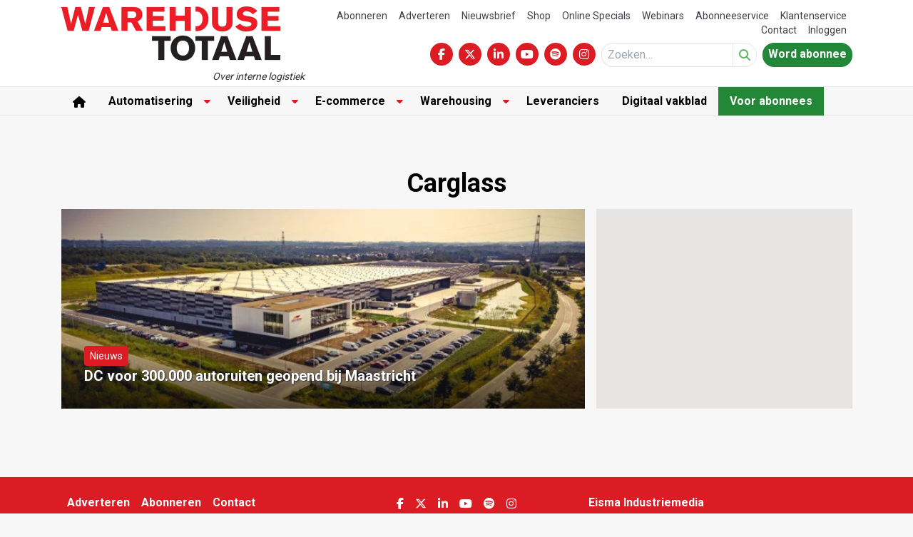

--- FILE ---
content_type: text/html; charset=UTF-8
request_url: https://www.warehousetotaal.nl/trefwoord/carglass/
body_size: 21357
content:
<!DOCTYPE html><html lang="nl-NL"><head><meta charset="UTF-8"><meta name="viewport" content="width=device-width, initial-scale=1, shrink-to-fit=no"> <script type="text/javascript">function emg_framework_maybe_execute(callback, ...args){
			if(typeof window[callback] == "function") {
				return window[callback](...args);
			}
			return false;
		}</script> <script type="text/javascript">/*  */
		var gpt_vars = {"targeting":{"allowCookies":"false","tag":"carglass","page_type":"archive"},"settings":{"allowCookies":false,"collapseEmptyDivs":true}};
		/*  */
        document.addEventListener('DOMContentLoaded', function() {
            window.consentManager.onConsentUpdate((cookiesAllowed, trackingAllowed) => {
                gpt_vars.targeting.allowCookies = cookiesAllowed;
                gpt_vars.settings.allowCookies = cookiesAllowed;
            });
        });</script> <meta name='robots' content='index, follow, max-image-preview:large, max-snippet:-1, max-video-preview:-1' /><style>img:is([sizes="auto" i], [sizes^="auto," i]) { contain-intrinsic-size: 3000px 1500px }</style> <script type="text/javascript">/*  */
window.koko_analytics = {"url":"https:\/\/www.warehousetotaal.nl\/wp-admin\/admin-ajax.php?action=koko_analytics_collect","site_url":"https:\/\/www.warehousetotaal.nl","post_id":0,"path":"\/trefwoord\/carglass\/","method":"cookie","use_cookie":true};
/*  */</script>  <script data-cfasync="false" data-pagespeed-no-defer>var gtm4wp_datalayer_name = "dataLayer";
	var dataLayer = dataLayer || [];
	const gtm4wp_use_sku_instead = 1;
	const gtm4wp_currency = 'EUR';
	const gtm4wp_product_per_impression = 10;
	const gtm4wp_clear_ecommerce = false;
	const gtm4wp_datalayer_max_timeout = 2000;

	const gtm4wp_scrollerscript_debugmode         = false;
	const gtm4wp_scrollerscript_callbacktime      = 100;
	const gtm4wp_scrollerscript_readerlocation    = 150;
	const gtm4wp_scrollerscript_contentelementid  = "content";
	const gtm4wp_scrollerscript_scannertime       = 60;</script> <title>Tag: Carglass &#8226; Warehouse Totaal</title><link rel="canonical" href="https://www.warehousetotaal.nl/trefwoord/carglass/" /><meta property="og:locale" content="nl_NL" /><meta property="og:type" content="article" /><meta property="og:title" content="Tag: Carglass &#8226; Warehouse Totaal" /><meta property="og:url" content="https://www.warehousetotaal.nl/trefwoord/carglass/" /><meta property="og:site_name" content="Warehouse Totaal" /> <script type="application/ld+json" class="yoast-schema-graph">{"@context":"https://schema.org","@graph":[{"@type":"CollectionPage","@id":"https://www.warehousetotaal.nl/trefwoord/carglass/","url":"https://www.warehousetotaal.nl/trefwoord/carglass/","name":"Tag: Carglass &#8226; Warehouse Totaal","isPartOf":{"@id":"https://www.warehousetotaal.nl/#website"},"primaryImageOfPage":{"@id":"https://www.warehousetotaal.nl/trefwoord/carglass/#primaryimage"},"image":{"@id":"https://www.warehousetotaal.nl/trefwoord/carglass/#primaryimage"},"thumbnailUrl":"https://www.warehousetotaal.nl/wp-content/uploads/2019/05/Carglass.jpg","breadcrumb":{"@id":"https://www.warehousetotaal.nl/trefwoord/carglass/#breadcrumb"},"inLanguage":"nl-NL"},{"@type":"ImageObject","inLanguage":"nl-NL","@id":"https://www.warehousetotaal.nl/trefwoord/carglass/#primaryimage","url":"https://www.warehousetotaal.nl/wp-content/uploads/2019/05/Carglass.jpg","contentUrl":"https://www.warehousetotaal.nl/wp-content/uploads/2019/05/Carglass.jpg","width":675,"height":450},{"@type":"BreadcrumbList","@id":"https://www.warehousetotaal.nl/trefwoord/carglass/#breadcrumb","itemListElement":[{"@type":"ListItem","position":1,"name":"Home","item":"https://www.warehousetotaal.nl/"},{"@type":"ListItem","position":2,"name":"Carglass"}]},{"@type":"WebSite","@id":"https://www.warehousetotaal.nl/#website","url":"https://www.warehousetotaal.nl/","name":"Warehouse Totaal","description":"Over interne logistiek","publisher":{"@id":"https://www.warehousetotaal.nl/#organization"},"potentialAction":[{"@type":"SearchAction","target":{"@type":"EntryPoint","urlTemplate":"https://www.warehousetotaal.nl/?s={search_term_string}"},"query-input":{"@type":"PropertyValueSpecification","valueRequired":true,"valueName":"search_term_string"}}],"inLanguage":"nl-NL"},{"@type":"Organization","@id":"https://www.warehousetotaal.nl/#organization","name":"Warehouse Totaal","url":"https://www.warehousetotaal.nl/","logo":{"@type":"ImageObject","inLanguage":"nl-NL","@id":"https://www.warehousetotaal.nl/#/schema/logo/image/","url":"https://www.warehousetotaal.nl/wp-content/uploads/2024/12/wht-logo-2.png","contentUrl":"https://www.warehousetotaal.nl/wp-content/uploads/2024/12/wht-logo-2.png","width":307,"height":76,"caption":"Warehouse Totaal"},"image":{"@id":"https://www.warehousetotaal.nl/#/schema/logo/image/"},"sameAs":["https://www.facebook.com/WarehouseTotaal/","https://x.com/warehousetotaal","https://www.linkedin.com/company/warehouse-totaal/","https://www.youtube.com/channel/UCQnF0IbFeavyaPcBMpdbbEQ"]}]}</script> <link rel='dns-prefetch' href='//player.vimeo.com' /><link rel='dns-prefetch' href='//w.soundcloud.com' /><link rel='dns-prefetch' href='//maxcdn.bootstrapcdn.com' /><link rel="alternate" type="application/rss+xml" title="Warehouse Totaal &raquo; feed" href="https://www.warehousetotaal.nl/feed/" /><link rel="alternate" type="application/rss+xml" title="Warehouse Totaal &raquo; reacties feed" href="https://www.warehousetotaal.nl/comments/feed/" /><link rel="alternate" type="application/rss+xml" title="Warehouse Totaal &raquo; Carglass tag feed" href="https://www.warehousetotaal.nl/trefwoord/carglass/feed/" />
 <script type="text/javascript">_linkedin_partner_id = "3320588";
window._linkedin_data_partner_ids = window._linkedin_data_partner_ids || [];
window._linkedin_data_partner_ids.push(_linkedin_partner_id);</script><script type="text/javascript">(function(l) {
if (!l){window.lintrk = function(a,b){window.lintrk.q.push([a,b])};
window.lintrk.q=[]}
var s = document.getElementsByTagName("script")[0];
var b = document.createElement("script");
b.type = "text/javascript";b.async = true;
b.src = "https://snap.licdn.com/li.lms-analytics/insight.min.js";
s.parentNode.insertBefore(b, s);})(window.lintrk);</script> <noscript>
<img height="1" width="1" style="display:none;" alt="" src="https://px.ads.linkedin.com/collect/?pid=3320588&fmt=gif" />
</noscript><meta name="facebook-domain-verification" content="p7p92xzzbwkxpnrgf02dd2seyxrcea" /><meta name="google-site-verification" content="IRezov5xE9s_q6oxvqaJ-Hf0s5J3toTAv3Mr8VVmyfI" />
<script>window.googlefc = window.googlefc || {};
window.googlefc.ccpa = window.googlefc.ccpa || {};
window.googlefc.callbackQueue = window.googlefc.callbackQueue || [];</script>  <script>(function(){/*

 Copyright The Closure Library Authors.
 SPDX-License-Identifier: Apache-2.0
*/
'use strict';var g=function(a){var b=0;return function(){return b<a.length?{done:!1,value:a[b++]}:{done:!0}}},l=this||self,m=/^[\w+/_-]+[=]{0,2}$/,p=null,q=function(){},r=function(a){var b=typeof a;if("object"==b)if(a){if(a instanceof Array)return"array";if(a instanceof Object)return b;var c=Object.prototype.toString.call(a);if("[object Window]"==c)return"object";if("[object Array]"==c||"number"==typeof a.length&&"undefined"!=typeof a.splice&&"undefined"!=typeof a.propertyIsEnumerable&&!a.propertyIsEnumerable("splice"))return"array";
if("[object Function]"==c||"undefined"!=typeof a.call&&"undefined"!=typeof a.propertyIsEnumerable&&!a.propertyIsEnumerable("call"))return"function"}else return"null";else if("function"==b&&"undefined"==typeof a.call)return"object";return b},u=function(a,b){function c(){}c.prototype=b.prototype;a.prototype=new c;a.prototype.constructor=a};var v=function(a,b){Object.defineProperty(l,a,{configurable:!1,get:function(){return b},set:q})};var y=function(a,b){this.b=a===w&&b||"";this.a=x},x={},w={};var aa=function(a,b){a.src=b instanceof y&&b.constructor===y&&b.a===x?b.b:"type_error:TrustedResourceUrl";if(null===p)b:{b=l.document;if((b=b.querySelector&&b.querySelector("script[nonce]"))&&(b=b.nonce||b.getAttribute("nonce"))&&m.test(b)){p=b;break b}p=""}b=p;b&&a.setAttribute("nonce",b)};var z=function(){return Math.floor(2147483648*Math.random()).toString(36)+Math.abs(Math.floor(2147483648*Math.random())^+new Date).toString(36)};var A=function(a,b){b=String(b);"application/xhtml+xml"===a.contentType&&(b=b.toLowerCase());return a.createElement(b)},B=function(a){this.a=a||l.document||document};B.prototype.appendChild=function(a,b){a.appendChild(b)};var C=function(a,b,c,d,e,f){try{var k=a.a,h=A(a.a,"SCRIPT");h.async=!0;aa(h,b);k.head.appendChild(h);h.addEventListener("load",function(){e();d&&k.head.removeChild(h)});h.addEventListener("error",function(){0<c?C(a,b,c-1,d,e,f):(d&&k.head.removeChild(h),f())})}catch(n){f()}};var ba=l.atob("aHR0cHM6Ly93d3cuZ3N0YXRpYy5jb20vaW1hZ2VzL2ljb25zL21hdGVyaWFsL3N5c3RlbS8xeC93YXJuaW5nX2FtYmVyXzI0ZHAucG5n"),ca=l.atob("WW91IGFyZSBzZWVpbmcgdGhpcyBtZXNzYWdlIGJlY2F1c2UgYWQgb3Igc2NyaXB0IGJsb2NraW5nIHNvZnR3YXJlIGlzIGludGVyZmVyaW5nIHdpdGggdGhpcyBwYWdlLg=="),da=l.atob("RGlzYWJsZSBhbnkgYWQgb3Igc2NyaXB0IGJsb2NraW5nIHNvZnR3YXJlLCB0aGVuIHJlbG9hZCB0aGlzIHBhZ2Uu"),ea=function(a,b,c){this.b=a;this.f=new B(this.b);this.a=null;this.c=[];this.g=!1;this.i=b;this.h=c},F=function(a){if(a.b.body&&!a.g){var b=
function(){D(a);l.setTimeout(function(){return E(a,3)},50)};C(a.f,a.i,2,!0,function(){l[a.h]||b()},b);a.g=!0}},D=function(a){for(var b=G(1,5),c=0;c<b;c++){var d=H(a);a.b.body.appendChild(d);a.c.push(d)}b=H(a);b.style.bottom="0";b.style.left="0";b.style.position="fixed";b.style.width=G(100,110).toString()+"%";b.style.zIndex=G(2147483544,2147483644).toString();b.style["background-color"]=I(249,259,242,252,219,229);b.style["box-shadow"]="0 0 12px #888";b.style.color=I(0,10,0,10,0,10);b.style.display=
"flex";b.style["justify-content"]="center";b.style["font-family"]="Roboto, Arial";c=H(a);c.style.width=G(80,85).toString()+"%";c.style.maxWidth=G(750,775).toString()+"px";c.style.margin="24px";c.style.display="flex";c.style["align-items"]="flex-start";c.style["justify-content"]="center";d=A(a.f.a,"IMG");d.className=z();d.src=ba;d.style.height="24px";d.style.width="24px";d.style["padding-right"]="16px";var e=H(a),f=H(a);f.style["font-weight"]="bold";f.textContent=ca;var k=H(a);k.textContent=da;J(a,
e,f);J(a,e,k);J(a,c,d);J(a,c,e);J(a,b,c);a.a=b;a.b.body.appendChild(a.a);b=G(1,5);for(c=0;c<b;c++)d=H(a),a.b.body.appendChild(d),a.c.push(d)},J=function(a,b,c){for(var d=G(1,5),e=0;e<d;e++){var f=H(a);b.appendChild(f)}b.appendChild(c);c=G(1,5);for(d=0;d<c;d++)e=H(a),b.appendChild(e)},G=function(a,b){return Math.floor(a+Math.random()*(b-a))},I=function(a,b,c,d,e,f){return"rgb("+G(Math.max(a,0),Math.min(b,255)).toString()+","+G(Math.max(c,0),Math.min(d,255)).toString()+","+G(Math.max(e,0),Math.min(f,
255)).toString()+")"},H=function(a){a=A(a.f.a,"DIV");a.className=z();return a},E=function(a,b){0>=b||null!=a.a&&0!=a.a.offsetHeight&&0!=a.a.offsetWidth||(fa(a),D(a),l.setTimeout(function(){return E(a,b-1)},50))},fa=function(a){var b=a.c;var c="undefined"!=typeof Symbol&&Symbol.iterator&&b[Symbol.iterator];b=c?c.call(b):{next:g(b)};for(c=b.next();!c.done;c=b.next())(c=c.value)&&c.parentNode&&c.parentNode.removeChild(c);a.c=[];(b=a.a)&&b.parentNode&&b.parentNode.removeChild(b);a.a=null};var ia=function(a,b,c,d,e){var f=ha(c),k=function(n){n.appendChild(f);l.setTimeout(function(){f?(0!==f.offsetHeight&&0!==f.offsetWidth?b():a(),f.parentNode&&f.parentNode.removeChild(f)):a()},d)},h=function(n){document.body?k(document.body):0<n?l.setTimeout(function(){h(n-1)},e):b()};h(3)},ha=function(a){var b=document.createElement("div");b.className=a;b.style.width="1px";b.style.height="1px";b.style.position="absolute";b.style.left="-10000px";b.style.top="-10000px";b.style.zIndex="-10000";return b};var K={},L=null;var M=function(){},N="function"==typeof Uint8Array,O=function(a,b){a.b=null;b||(b=[]);a.j=void 0;a.f=-1;a.a=b;a:{if(b=a.a.length){--b;var c=a.a[b];if(!(null===c||"object"!=typeof c||Array.isArray(c)||N&&c instanceof Uint8Array)){a.g=b-a.f;a.c=c;break a}}a.g=Number.MAX_VALUE}a.i={}},P=[],Q=function(a,b){if(b<a.g){b+=a.f;var c=a.a[b];return c===P?a.a[b]=[]:c}if(a.c)return c=a.c[b],c===P?a.c[b]=[]:c},R=function(a,b,c){a.b||(a.b={});if(!a.b[c]){var d=Q(a,c);d&&(a.b[c]=new b(d))}return a.b[c]};
M.prototype.h=N?function(){var a=Uint8Array.prototype.toJSON;Uint8Array.prototype.toJSON=function(){var b;void 0===b&&(b=0);if(!L){L={};for(var c="ABCDEFGHIJKLMNOPQRSTUVWXYZabcdefghijklmnopqrstuvwxyz0123456789".split(""),d=["+/=","+/","-_=","-_.","-_"],e=0;5>e;e++){var f=c.concat(d[e].split(""));K[e]=f;for(var k=0;k<f.length;k++){var h=f[k];void 0===L[h]&&(L[h]=k)}}}b=K[b];c=[];for(d=0;d<this.length;d+=3){var n=this[d],t=(e=d+1<this.length)?this[d+1]:0;h=(f=d+2<this.length)?this[d+2]:0;k=n>>2;n=(n&
3)<<4|t>>4;t=(t&15)<<2|h>>6;h&=63;f||(h=64,e||(t=64));c.push(b[k],b[n],b[t]||"",b[h]||"")}return c.join("")};try{return JSON.stringify(this.a&&this.a,S)}finally{Uint8Array.prototype.toJSON=a}}:function(){return JSON.stringify(this.a&&this.a,S)};var S=function(a,b){return"number"!==typeof b||!isNaN(b)&&Infinity!==b&&-Infinity!==b?b:String(b)};M.prototype.toString=function(){return this.a.toString()};var T=function(a){O(this,a)};u(T,M);var U=function(a){O(this,a)};u(U,M);var ja=function(a,b){this.c=new B(a);var c=R(b,T,5);c=new y(w,Q(c,4)||"");this.b=new ea(a,c,Q(b,4));this.a=b},ka=function(a,b,c,d){b=new T(b?JSON.parse(b):null);b=new y(w,Q(b,4)||"");C(a.c,b,3,!1,c,function(){ia(function(){F(a.b);d(!1)},function(){d(!0)},Q(a.a,2),Q(a.a,3),Q(a.a,1))})};var la=function(a,b){V(a,"internal_api_load_with_sb",function(c,d,e){ka(b,c,d,e)});V(a,"internal_api_sb",function(){F(b.b)})},V=function(a,b,c){a=l.btoa(a+b);v(a,c)},W=function(a,b,c){for(var d=[],e=2;e<arguments.length;++e)d[e-2]=arguments[e];e=l.btoa(a+b);e=l[e];if("function"==r(e))e.apply(null,d);else throw Error("API not exported.");};var X=function(a){O(this,a)};u(X,M);var Y=function(a){this.h=window;this.a=a;this.b=Q(this.a,1);this.f=R(this.a,T,2);this.g=R(this.a,U,3);this.c=!1};Y.prototype.start=function(){ma();var a=new ja(this.h.document,this.g);la(this.b,a);na(this)};
var ma=function(){var a=function(){if(!l.frames.googlefcPresent)if(document.body){var b=document.createElement("iframe");b.style.display="none";b.style.width="0px";b.style.height="0px";b.style.border="none";b.style.zIndex="-1000";b.style.left="-1000px";b.style.top="-1000px";b.name="googlefcPresent";document.body.appendChild(b)}else l.setTimeout(a,5)};a()},na=function(a){var b=Date.now();W(a.b,"internal_api_load_with_sb",a.f.h(),function(){var c;var d=a.b,e=l[l.btoa(d+"loader_js")];if(e){e=l.atob(e);
e=parseInt(e,10);d=l.btoa(d+"loader_js").split(".");var f=l;d[0]in f||"undefined"==typeof f.execScript||f.execScript("var "+d[0]);for(;d.length&&(c=d.shift());)d.length?f[c]&&f[c]!==Object.prototype[c]?f=f[c]:f=f[c]={}:f[c]=null;c=Math.abs(b-e);c=1728E5>c?0:c}else c=-1;0!=c&&(W(a.b,"internal_api_sb"),Z(a,Q(a.a,6)))},function(c){Z(a,c?Q(a.a,4):Q(a.a,5))})},Z=function(a,b){a.c||(a.c=!0,a=new l.XMLHttpRequest,a.open("GET",b,!0),a.send())};(function(a,b){l[a]=function(c){for(var d=[],e=0;e<arguments.length;++e)d[e-0]=arguments[e];l[a]=q;b.apply(null,d)}})("__d3lUW8vwsKlB__",function(a){"function"==typeof window.atob&&(a=window.atob(a),a=new X(a?JSON.parse(a):null),(new Y(a)).start())});}).call(this);

window.__d3lUW8vwsKlB__("[base64]");</script>  <script>const emgfFcAdvanced = true;
    const emgfFcPendingEcommerceEvents = [];

    if(emgfFcAdvanced) {
        window.dataLayer = window.dataLayer || [];
        const originalPush = window.dataLayer.push;
        window.dataLayer.push = function(obj) {
            if (obj.event && obj.ecommerce) {
                emgfFcPendingEcommerceEvents.push(obj);
                return;
            }
            return originalPush.apply(this, arguments);
        };
    }

    document.addEventListener('DOMContentLoaded', () => {
        window.consentManager.init();

        window.consentManager.onConsentUpdate((cookiesAllowed, trackingAllowed) => {
            const setConsentValues = (isGranted) => ({
                'functionality_storage': isGranted ? 'granted' : 'denied',
                'personalization_storage': isGranted ? 'granted' : 'denied',
                'analytics_storage': isGranted ? 'granted' : 'denied',
                'security_storage': isGranted ? 'granted' : 'denied',
                'ad_storage': isGranted && trackingAllowed ? 'granted' : 'denied',
                'ad_personalization': isGranted && trackingAllowed ? 'granted' : 'denied',
                'ad_user_data': isGranted && trackingAllowed ? 'granted' : 'denied',
            });

            let consent = setConsentValues(cookiesAllowed);

            if(trackingAllowed) {
                consent['analytics_storage'] = 'granted';
                consent['personalization_storage'] = 'granted';
            }

            gtag('consent', 'update', consent);

            if(emgfFcAdvanced) {
                window.dataLayer.push({ 'event': 'consent_update_complete' });

                if(emgfFcPendingEcommerceEvents.length > 0) {
                    emgfFcPendingEcommerceEvents.forEach(obj => {
                        window.dataLayer.push(obj);
                    });
                }
            }
        });

        if(emgfFcAdvanced) {
    		window.addEventListener('emgf_fc_loaded', function() {
    			window.dataLayer.push({ 'event': 'ga4_config_ready' });
    		});
        }
    })

    async function emg_framework_is_cookies_allowed() {
        var ConsentManager = window.consentManager;

        const consentStatus = ConsentManager.isConsentGiven();

        return consentStatus.cookies;
	}

	async function emg_framework_is_tracking_allowed() {
        var ConsentManager = window.consentManager;

		const consentStatus = ConsentManager.isConsentGiven();

        return consentStatus.tracking;
	}</script> <link data-optimized="1" rel='stylesheet' id='wp-block-library-css' href='https://www.warehousetotaal.nl/wp-content/litespeed/css/e1be5fb863d3f73ac7c155cbe75e7be4.css?ver=e7be4' type='text/css' media='all' /><style id='wp-block-library-theme-inline-css' type='text/css'>.wp-block-audio :where(figcaption){color:#555;font-size:13px;text-align:center}.is-dark-theme .wp-block-audio :where(figcaption){color:#ffffffa6}.wp-block-audio{margin:0 0 1em}.wp-block-code{border:1px solid #ccc;border-radius:4px;font-family:Menlo,Consolas,monaco,monospace;padding:.8em 1em}.wp-block-embed :where(figcaption){color:#555;font-size:13px;text-align:center}.is-dark-theme .wp-block-embed :where(figcaption){color:#ffffffa6}.wp-block-embed{margin:0 0 1em}.blocks-gallery-caption{color:#555;font-size:13px;text-align:center}.is-dark-theme .blocks-gallery-caption{color:#ffffffa6}:root :where(.wp-block-image figcaption){color:#555;font-size:13px;text-align:center}.is-dark-theme :root :where(.wp-block-image figcaption){color:#ffffffa6}.wp-block-image{margin:0 0 1em}.wp-block-pullquote{border-bottom:4px solid;border-top:4px solid;color:currentColor;margin-bottom:1.75em}.wp-block-pullquote cite,.wp-block-pullquote footer,.wp-block-pullquote__citation{color:currentColor;font-size:.8125em;font-style:normal;text-transform:uppercase}.wp-block-quote{border-left:.25em solid;margin:0 0 1.75em;padding-left:1em}.wp-block-quote cite,.wp-block-quote footer{color:currentColor;font-size:.8125em;font-style:normal;position:relative}.wp-block-quote:where(.has-text-align-right){border-left:none;border-right:.25em solid;padding-left:0;padding-right:1em}.wp-block-quote:where(.has-text-align-center){border:none;padding-left:0}.wp-block-quote.is-large,.wp-block-quote.is-style-large,.wp-block-quote:where(.is-style-plain){border:none}.wp-block-search .wp-block-search__label{font-weight:700}.wp-block-search__button{border:1px solid #ccc;padding:.375em .625em}:where(.wp-block-group.has-background){padding:1.25em 2.375em}.wp-block-separator.has-css-opacity{opacity:.4}.wp-block-separator{border:none;border-bottom:2px solid;margin-left:auto;margin-right:auto}.wp-block-separator.has-alpha-channel-opacity{opacity:1}.wp-block-separator:not(.is-style-wide):not(.is-style-dots){width:100px}.wp-block-separator.has-background:not(.is-style-dots){border-bottom:none;height:1px}.wp-block-separator.has-background:not(.is-style-wide):not(.is-style-dots){height:2px}.wp-block-table{margin:0 0 1em}.wp-block-table td,.wp-block-table th{word-break:normal}.wp-block-table :where(figcaption){color:#555;font-size:13px;text-align:center}.is-dark-theme .wp-block-table :where(figcaption){color:#ffffffa6}.wp-block-video :where(figcaption){color:#555;font-size:13px;text-align:center}.is-dark-theme .wp-block-video :where(figcaption){color:#ffffffa6}.wp-block-video{margin:0 0 1em}:root :where(.wp-block-template-part.has-background){margin-bottom:0;margin-top:0;padding:1.25em 2.375em}</style><style id='global-styles-inline-css' type='text/css'>:root{--wp--preset--aspect-ratio--square: 1;--wp--preset--aspect-ratio--4-3: 4/3;--wp--preset--aspect-ratio--3-4: 3/4;--wp--preset--aspect-ratio--3-2: 3/2;--wp--preset--aspect-ratio--2-3: 2/3;--wp--preset--aspect-ratio--16-9: 16/9;--wp--preset--aspect-ratio--9-16: 9/16;--wp--preset--color--black: #000000;--wp--preset--color--cyan-bluish-gray: #abb8c3;--wp--preset--color--white: #ffffff;--wp--preset--color--pale-pink: #f78da7;--wp--preset--color--vivid-red: #cf2e2e;--wp--preset--color--luminous-vivid-orange: #ff6900;--wp--preset--color--luminous-vivid-amber: #fcb900;--wp--preset--color--light-green-cyan: #7bdcb5;--wp--preset--color--vivid-green-cyan: #00d084;--wp--preset--color--pale-cyan-blue: #8ed1fc;--wp--preset--color--vivid-cyan-blue: #0693e3;--wp--preset--color--vivid-purple: #9b51e0;--wp--preset--color--primary: #dc1c24;--wp--preset--color--secondary: #0d5a97;--wp--preset--color--light-green: #e4eeea;--wp--preset--color--premium: #228736;--wp--preset--color--premium-light: #f4fef1;--wp--preset--color--lightest-gray: #ebebeb;--wp--preset--color--light-gray: #ebebeb;--wp--preset--color--medium-gray: #c0c0c0;--wp--preset--color--dark-gray: #444444;--wp--preset--gradient--vivid-cyan-blue-to-vivid-purple: linear-gradient(135deg,rgba(6,147,227,1) 0%,rgb(155,81,224) 100%);--wp--preset--gradient--light-green-cyan-to-vivid-green-cyan: linear-gradient(135deg,rgb(122,220,180) 0%,rgb(0,208,130) 100%);--wp--preset--gradient--luminous-vivid-amber-to-luminous-vivid-orange: linear-gradient(135deg,rgba(252,185,0,1) 0%,rgba(255,105,0,1) 100%);--wp--preset--gradient--luminous-vivid-orange-to-vivid-red: linear-gradient(135deg,rgba(255,105,0,1) 0%,rgb(207,46,46) 100%);--wp--preset--gradient--very-light-gray-to-cyan-bluish-gray: linear-gradient(135deg,rgb(238,238,238) 0%,rgb(169,184,195) 100%);--wp--preset--gradient--cool-to-warm-spectrum: linear-gradient(135deg,rgb(74,234,220) 0%,rgb(151,120,209) 20%,rgb(207,42,186) 40%,rgb(238,44,130) 60%,rgb(251,105,98) 80%,rgb(254,248,76) 100%);--wp--preset--gradient--blush-light-purple: linear-gradient(135deg,rgb(255,206,236) 0%,rgb(152,150,240) 100%);--wp--preset--gradient--blush-bordeaux: linear-gradient(135deg,rgb(254,205,165) 0%,rgb(254,45,45) 50%,rgb(107,0,62) 100%);--wp--preset--gradient--luminous-dusk: linear-gradient(135deg,rgb(255,203,112) 0%,rgb(199,81,192) 50%,rgb(65,88,208) 100%);--wp--preset--gradient--pale-ocean: linear-gradient(135deg,rgb(255,245,203) 0%,rgb(182,227,212) 50%,rgb(51,167,181) 100%);--wp--preset--gradient--electric-grass: linear-gradient(135deg,rgb(202,248,128) 0%,rgb(113,206,126) 100%);--wp--preset--gradient--midnight: linear-gradient(135deg,rgb(2,3,129) 0%,rgb(40,116,252) 100%);--wp--preset--font-size--small: .875rem;--wp--preset--font-size--medium: 20px;--wp--preset--font-size--large: 1.25rem;--wp--preset--font-size--x-large: clamp(1.5rem, 3vw, 2.5rem);--wp--preset--font-size--regular: 1rem;--wp--preset--font-family--default: Roboto, Arial, sans-serif;--wp--preset--spacing--20: 0.44rem;--wp--preset--spacing--30: 0.67rem;--wp--preset--spacing--40: 1rem;--wp--preset--spacing--50: 1.5rem;--wp--preset--spacing--60: 2.25rem;--wp--preset--spacing--70: 3.38rem;--wp--preset--spacing--80: 5.06rem;--wp--preset--shadow--natural: 6px 6px 9px rgba(0, 0, 0, 0.2);--wp--preset--shadow--deep: 12px 12px 50px rgba(0, 0, 0, 0.4);--wp--preset--shadow--sharp: 6px 6px 0px rgba(0, 0, 0, 0.2);--wp--preset--shadow--outlined: 6px 6px 0px -3px rgba(255, 255, 255, 1), 6px 6px rgba(0, 0, 0, 1);--wp--preset--shadow--crisp: 6px 6px 0px rgba(0, 0, 0, 1);}:root { --wp--style--global--content-size: 1280px;--wp--style--global--wide-size: 1600px; }:where(body) { margin: 0; }.wp-site-blocks > .alignleft { float: left; margin-right: 2em; }.wp-site-blocks > .alignright { float: right; margin-left: 2em; }.wp-site-blocks > .aligncenter { justify-content: center; margin-left: auto; margin-right: auto; }:where(.wp-site-blocks) > * { margin-block-start: 1.5rem; margin-block-end: 0; }:where(.wp-site-blocks) > :first-child { margin-block-start: 0; }:where(.wp-site-blocks) > :last-child { margin-block-end: 0; }:root { --wp--style--block-gap: 1.5rem; }:root :where(.is-layout-flow) > :first-child{margin-block-start: 0;}:root :where(.is-layout-flow) > :last-child{margin-block-end: 0;}:root :where(.is-layout-flow) > *{margin-block-start: 1.5rem;margin-block-end: 0;}:root :where(.is-layout-constrained) > :first-child{margin-block-start: 0;}:root :where(.is-layout-constrained) > :last-child{margin-block-end: 0;}:root :where(.is-layout-constrained) > *{margin-block-start: 1.5rem;margin-block-end: 0;}:root :where(.is-layout-flex){gap: 1.5rem;}:root :where(.is-layout-grid){gap: 1.5rem;}.is-layout-flow > .alignleft{float: left;margin-inline-start: 0;margin-inline-end: 2em;}.is-layout-flow > .alignright{float: right;margin-inline-start: 2em;margin-inline-end: 0;}.is-layout-flow > .aligncenter{margin-left: auto !important;margin-right: auto !important;}.is-layout-constrained > .alignleft{float: left;margin-inline-start: 0;margin-inline-end: 2em;}.is-layout-constrained > .alignright{float: right;margin-inline-start: 2em;margin-inline-end: 0;}.is-layout-constrained > .aligncenter{margin-left: auto !important;margin-right: auto !important;}.is-layout-constrained > :where(:not(.alignleft):not(.alignright):not(.alignfull)){max-width: var(--wp--style--global--content-size);margin-left: auto !important;margin-right: auto !important;}.is-layout-constrained > .alignwide{max-width: var(--wp--style--global--wide-size);}body .is-layout-flex{display: flex;}.is-layout-flex{flex-wrap: wrap;align-items: center;}.is-layout-flex > :is(*, div){margin: 0;}body .is-layout-grid{display: grid;}.is-layout-grid > :is(*, div){margin: 0;}body{font-family: var(--wp--preset--font-family--default);padding-top: 0px;padding-right: 0px;padding-bottom: 0px;padding-left: 0px;}a:where(:not(.wp-element-button)){text-decoration: underline;}h1, h2, h3, h4, h5, h6{font-family: var(--wp--preset--font-family--default);}:root :where(.wp-element-button, .wp-block-button__link){background-color: #32373c;border-width: 0;color: #fff;font-family: inherit;font-size: inherit;line-height: inherit;padding: calc(0.667em + 2px) calc(1.333em + 2px);text-decoration: none;}.has-black-color{color: var(--wp--preset--color--black) !important;}.has-cyan-bluish-gray-color{color: var(--wp--preset--color--cyan-bluish-gray) !important;}.has-white-color{color: var(--wp--preset--color--white) !important;}.has-pale-pink-color{color: var(--wp--preset--color--pale-pink) !important;}.has-vivid-red-color{color: var(--wp--preset--color--vivid-red) !important;}.has-luminous-vivid-orange-color{color: var(--wp--preset--color--luminous-vivid-orange) !important;}.has-luminous-vivid-amber-color{color: var(--wp--preset--color--luminous-vivid-amber) !important;}.has-light-green-cyan-color{color: var(--wp--preset--color--light-green-cyan) !important;}.has-vivid-green-cyan-color{color: var(--wp--preset--color--vivid-green-cyan) !important;}.has-pale-cyan-blue-color{color: var(--wp--preset--color--pale-cyan-blue) !important;}.has-vivid-cyan-blue-color{color: var(--wp--preset--color--vivid-cyan-blue) !important;}.has-vivid-purple-color{color: var(--wp--preset--color--vivid-purple) !important;}.has-primary-color{color: var(--wp--preset--color--primary) !important;}.has-secondary-color{color: var(--wp--preset--color--secondary) !important;}.has-light-green-color{color: var(--wp--preset--color--light-green) !important;}.has-premium-color{color: var(--wp--preset--color--premium) !important;}.has-premium-light-color{color: var(--wp--preset--color--premium-light) !important;}.has-lightest-gray-color{color: var(--wp--preset--color--lightest-gray) !important;}.has-light-gray-color{color: var(--wp--preset--color--light-gray) !important;}.has-medium-gray-color{color: var(--wp--preset--color--medium-gray) !important;}.has-dark-gray-color{color: var(--wp--preset--color--dark-gray) !important;}.has-black-background-color{background-color: var(--wp--preset--color--black) !important;}.has-cyan-bluish-gray-background-color{background-color: var(--wp--preset--color--cyan-bluish-gray) !important;}.has-white-background-color{background-color: var(--wp--preset--color--white) !important;}.has-pale-pink-background-color{background-color: var(--wp--preset--color--pale-pink) !important;}.has-vivid-red-background-color{background-color: var(--wp--preset--color--vivid-red) !important;}.has-luminous-vivid-orange-background-color{background-color: var(--wp--preset--color--luminous-vivid-orange) !important;}.has-luminous-vivid-amber-background-color{background-color: var(--wp--preset--color--luminous-vivid-amber) !important;}.has-light-green-cyan-background-color{background-color: var(--wp--preset--color--light-green-cyan) !important;}.has-vivid-green-cyan-background-color{background-color: var(--wp--preset--color--vivid-green-cyan) !important;}.has-pale-cyan-blue-background-color{background-color: var(--wp--preset--color--pale-cyan-blue) !important;}.has-vivid-cyan-blue-background-color{background-color: var(--wp--preset--color--vivid-cyan-blue) !important;}.has-vivid-purple-background-color{background-color: var(--wp--preset--color--vivid-purple) !important;}.has-primary-background-color{background-color: var(--wp--preset--color--primary) !important;}.has-secondary-background-color{background-color: var(--wp--preset--color--secondary) !important;}.has-light-green-background-color{background-color: var(--wp--preset--color--light-green) !important;}.has-premium-background-color{background-color: var(--wp--preset--color--premium) !important;}.has-premium-light-background-color{background-color: var(--wp--preset--color--premium-light) !important;}.has-lightest-gray-background-color{background-color: var(--wp--preset--color--lightest-gray) !important;}.has-light-gray-background-color{background-color: var(--wp--preset--color--light-gray) !important;}.has-medium-gray-background-color{background-color: var(--wp--preset--color--medium-gray) !important;}.has-dark-gray-background-color{background-color: var(--wp--preset--color--dark-gray) !important;}.has-black-border-color{border-color: var(--wp--preset--color--black) !important;}.has-cyan-bluish-gray-border-color{border-color: var(--wp--preset--color--cyan-bluish-gray) !important;}.has-white-border-color{border-color: var(--wp--preset--color--white) !important;}.has-pale-pink-border-color{border-color: var(--wp--preset--color--pale-pink) !important;}.has-vivid-red-border-color{border-color: var(--wp--preset--color--vivid-red) !important;}.has-luminous-vivid-orange-border-color{border-color: var(--wp--preset--color--luminous-vivid-orange) !important;}.has-luminous-vivid-amber-border-color{border-color: var(--wp--preset--color--luminous-vivid-amber) !important;}.has-light-green-cyan-border-color{border-color: var(--wp--preset--color--light-green-cyan) !important;}.has-vivid-green-cyan-border-color{border-color: var(--wp--preset--color--vivid-green-cyan) !important;}.has-pale-cyan-blue-border-color{border-color: var(--wp--preset--color--pale-cyan-blue) !important;}.has-vivid-cyan-blue-border-color{border-color: var(--wp--preset--color--vivid-cyan-blue) !important;}.has-vivid-purple-border-color{border-color: var(--wp--preset--color--vivid-purple) !important;}.has-primary-border-color{border-color: var(--wp--preset--color--primary) !important;}.has-secondary-border-color{border-color: var(--wp--preset--color--secondary) !important;}.has-light-green-border-color{border-color: var(--wp--preset--color--light-green) !important;}.has-premium-border-color{border-color: var(--wp--preset--color--premium) !important;}.has-premium-light-border-color{border-color: var(--wp--preset--color--premium-light) !important;}.has-lightest-gray-border-color{border-color: var(--wp--preset--color--lightest-gray) !important;}.has-light-gray-border-color{border-color: var(--wp--preset--color--light-gray) !important;}.has-medium-gray-border-color{border-color: var(--wp--preset--color--medium-gray) !important;}.has-dark-gray-border-color{border-color: var(--wp--preset--color--dark-gray) !important;}.has-vivid-cyan-blue-to-vivid-purple-gradient-background{background: var(--wp--preset--gradient--vivid-cyan-blue-to-vivid-purple) !important;}.has-light-green-cyan-to-vivid-green-cyan-gradient-background{background: var(--wp--preset--gradient--light-green-cyan-to-vivid-green-cyan) !important;}.has-luminous-vivid-amber-to-luminous-vivid-orange-gradient-background{background: var(--wp--preset--gradient--luminous-vivid-amber-to-luminous-vivid-orange) !important;}.has-luminous-vivid-orange-to-vivid-red-gradient-background{background: var(--wp--preset--gradient--luminous-vivid-orange-to-vivid-red) !important;}.has-very-light-gray-to-cyan-bluish-gray-gradient-background{background: var(--wp--preset--gradient--very-light-gray-to-cyan-bluish-gray) !important;}.has-cool-to-warm-spectrum-gradient-background{background: var(--wp--preset--gradient--cool-to-warm-spectrum) !important;}.has-blush-light-purple-gradient-background{background: var(--wp--preset--gradient--blush-light-purple) !important;}.has-blush-bordeaux-gradient-background{background: var(--wp--preset--gradient--blush-bordeaux) !important;}.has-luminous-dusk-gradient-background{background: var(--wp--preset--gradient--luminous-dusk) !important;}.has-pale-ocean-gradient-background{background: var(--wp--preset--gradient--pale-ocean) !important;}.has-electric-grass-gradient-background{background: var(--wp--preset--gradient--electric-grass) !important;}.has-midnight-gradient-background{background: var(--wp--preset--gradient--midnight) !important;}.has-small-font-size{font-size: var(--wp--preset--font-size--small) !important;}.has-medium-font-size{font-size: var(--wp--preset--font-size--medium) !important;}.has-large-font-size{font-size: var(--wp--preset--font-size--large) !important;}.has-x-large-font-size{font-size: var(--wp--preset--font-size--x-large) !important;}.has-regular-font-size{font-size: var(--wp--preset--font-size--regular) !important;}.has-default-font-family{font-family: var(--wp--preset--font-family--default) !important;}
:root :where(.wp-block-button .wp-block-button__link){background-color: var(--wp--preset--color--primary);border-radius: 0;color: var(--wp--preset--color--white);font-size: var(--wp--preset--font-size--regular);font-weight: bold;padding-top: var(--wp--preset--spacing--20) !important;padding-right: clamp(1.5rem, 3vw, var(--wp--preset--spacing--50)) !important;padding-bottom: var(--wp--preset--spacing--20) !important;padding-left: clamp(1.5rem, 3vw, var(--wp--preset--spacing--50)) !important;}
:root :where(.wp-block-pullquote){font-size: 1.5em;line-height: 1.6;}
:root :where(p){font-family: var(--wp--preset--font-family--default);}</style><link data-optimized="1" rel='stylesheet' id='bsa-public-css-css' href='https://www.warehousetotaal.nl/wp-content/litespeed/css/b357eecdae6b49cb8ba1438e9f8306cf.css?ver=306cf' type='text/css' media='all' /><link data-optimized="1" rel='stylesheet' id='bsa-front-end-css-css' href='https://www.warehousetotaal.nl/wp-content/litespeed/css/138fcbcbd06c785b182701ce55be7f95.css?ver=e7f95' type='text/css' media='all' /><link data-optimized="1" rel='stylesheet' id='select2-css' href='https://www.warehousetotaal.nl/wp-content/litespeed/css/9425b335e71881ac0dba98d44304a3dc.css?ver=4a3dc' type='text/css' media='all' /><link data-optimized="1" rel='stylesheet' id='emg-framework-css' href='https://www.warehousetotaal.nl/wp-content/litespeed/css/02f69543a3e0df88bc6f0e5259fcf83a.css?ver=cf83a' type='text/css' media='all' /><link data-optimized="1" rel='stylesheet' id='lightslider-css' href='https://www.warehousetotaal.nl/wp-content/litespeed/css/d2662f1d20e42f80436b9baf814eb3c7.css?ver=eb3c7' type='text/css' media='all' /><link data-optimized="1" rel='stylesheet' id='flexslider-css' href='https://www.warehousetotaal.nl/wp-content/litespeed/css/02f3e1f342a35c239333e0599bfaec12.css?ver=aec12' type='text/css' media='all' /><link data-optimized="1" rel='stylesheet' id='emg-premium-css' href='https://www.warehousetotaal.nl/wp-content/litespeed/css/e8f9be9a856b5b33479dc2941686c6bc.css?ver=6c6bc' type='text/css' media='all' /><link rel='stylesheet' id='font-awesome-css' href='http://maxcdn.bootstrapcdn.com/font-awesome/4.2.0/css/font-awesome.min.css?ver=6.8.3' type='text/css' media='all' /><link data-optimized="1" rel='stylesheet' id='emg-subscriptions-css' href='https://www.warehousetotaal.nl/wp-content/litespeed/css/908e8cee387e92ce62c94c0a7645ec50.css?ver=5ec50' type='text/css' media='all' /><link data-optimized="1" rel='stylesheet' id='survey-maker-min-css' href='https://www.warehousetotaal.nl/wp-content/litespeed/css/16afd4aab1c80610879f5c4eeb5bdca9.css?ver=bdca9' type='text/css' media='all' /><link data-optimized="1" rel='stylesheet' id='taxonomy-image-plugin-public-css' href='https://www.warehousetotaal.nl/wp-content/litespeed/css/6cdfd56cbd7c6a8620a69fa9974c9275.css?ver=c9275' type='text/css' media='screen' /><link data-optimized="1" rel='stylesheet' id='woocommerce-layout-css' href='https://www.warehousetotaal.nl/wp-content/litespeed/css/46f05a21184a5ecd0951d4b47f5a2cb7.css?ver=a2cb7' type='text/css' media='all' /><link data-optimized="1" rel='stylesheet' id='woocommerce-smallscreen-css' href='https://www.warehousetotaal.nl/wp-content/litespeed/css/7d6c9b53ff2ac9ba7ea728a1a74257e9.css?ver=257e9' type='text/css' media='only screen and (max-width: 768px)' /><link data-optimized="1" rel='stylesheet' id='woocommerce-general-css' href='https://www.warehousetotaal.nl/wp-content/litespeed/css/af1d24b5f19c8fd4d3a2f1f9883ca944.css?ver=ca944' type='text/css' media='all' /><style id='woocommerce-inline-inline-css' type='text/css'>.woocommerce form .form-row .required { visibility: visible; }</style><link data-optimized="1" rel='stylesheet' id='warehousetotaal-styles-css' href='https://www.warehousetotaal.nl/wp-content/litespeed/css/7b10ad462b6bc76d49a9fd4ea6b319f4.css?ver=319f4' type='text/css' media='all' /><link data-optimized="1" rel='stylesheet' id='emgc-general-css' href='https://www.warehousetotaal.nl/wp-content/litespeed/css/60eb879d261116478297f088c1cdca0e.css?ver=dca0e' type='text/css' media='all' /><link data-optimized="1" rel='stylesheet' id='fontawesome-css' href='https://www.warehousetotaal.nl/wp-content/litespeed/css/fc0a69b61e42a86d62d2b2b9a333906c.css?ver=3906c' type='text/css' media='all' /><link data-optimized="1" rel='stylesheet' id='login-with-ajax-css' href='https://www.warehousetotaal.nl/wp-content/litespeed/css/509ae4e5520dca99c22c5d555fd489a8.css?ver=489a8' type='text/css' media='all' /> <script type="text/javascript" src="https://www.warehousetotaal.nl/wp-includes/js/jquery/jquery.min.js" id="jquery-core-js"></script> <script data-optimized="1" type="text/javascript" src="https://www.warehousetotaal.nl/wp-content/litespeed/js/513107996d3c682c43966da746e93e65.js?ver=93e65" id="jquery-migrate-js"></script> <script data-optimized="1" type="text/javascript" src="https://www.warehousetotaal.nl/wp-content/litespeed/js/2ed4f56ee20380f1404331615e5456c3.js?ver=456c3" id="bsa-public-functions-js-js"></script> <script data-optimized="1" type="text/javascript" src="https://www.warehousetotaal.nl/wp-content/litespeed/js/6014c3c9d89c904d40881489ff674fdc.js?ver=74fdc" id="bsa-front-end-js-js"></script> <script data-optimized="1" type="text/javascript" src="https://www.warehousetotaal.nl/wp-content/litespeed/js/3a2ddcb7c5987822ff6b74b37d2616a1.js?ver=616a1" id="lightslider-js"></script> <script data-optimized="1" type="text/javascript" src="https://www.warehousetotaal.nl/wp-content/litespeed/js/a3b412e117c7c3838b1db2f016e26775.js?ver=26775" id="emg-framework-js"></script> <script data-optimized="1" type="text/javascript" src="https://www.warehousetotaal.nl/wp-content/litespeed/js/72789e48260fdcd09311725afdb0c9ec.js?ver=0c9ec" id="wc-jquery-blockui-js" defer="defer" data-wp-strategy="defer"></script> <script type="text/javascript" id="wc-add-to-cart-js-extra">/*  */
var wc_add_to_cart_params = {"ajax_url":"\/wp-admin\/admin-ajax.php","wc_ajax_url":"\/?wc-ajax=%%endpoint%%","i18n_view_cart":"Bekijk winkelwagen","cart_url":"https:\/\/www.warehousetotaal.nl\/winkelmand\/","is_cart":"","cart_redirect_after_add":"no"};
/*  */</script> <script data-optimized="1" type="text/javascript" src="https://www.warehousetotaal.nl/wp-content/litespeed/js/93ec45e6e298ec8c6c933264e72d670d.js?ver=d670d" id="wc-add-to-cart-js" defer="defer" data-wp-strategy="defer"></script> <script data-optimized="1" type="text/javascript" src="https://www.warehousetotaal.nl/wp-content/litespeed/js/f53b7eec1cad3fedf24dd608215e13c0.js?ver=e13c0" id="wc-js-cookie-js" defer="defer" data-wp-strategy="defer"></script> <script type="text/javascript" id="woocommerce-js-extra">/*  */
var woocommerce_params = {"ajax_url":"\/wp-admin\/admin-ajax.php","wc_ajax_url":"\/?wc-ajax=%%endpoint%%","i18n_password_show":"Wachtwoord weergeven","i18n_password_hide":"Wachtwoord verbergen"};
/*  */</script> <script data-optimized="1" type="text/javascript" src="https://www.warehousetotaal.nl/wp-content/litespeed/js/e6ff12a8254c4feeb1c738bee315ae55.js?ver=5ae55" id="woocommerce-js" defer="defer" data-wp-strategy="defer"></script> <script data-optimized="1" type="text/javascript" src="https://www.warehousetotaal.nl/wp-content/litespeed/js/eddd8ae4eb7366be1a132d61a768cf41.js?ver=8cf41" id="gtm4wp-scroll-tracking-js"></script> <script type="text/javascript" id="login-with-ajax-js-extra">/*  */
var LWA = {"ajaxurl":"https:\/\/www.warehousetotaal.nl\/wp-admin\/admin-ajax.php","off":""};
/*  */</script> <script data-optimized="1" type="text/javascript" src="https://www.warehousetotaal.nl/wp-content/litespeed/js/0470dc1f9fdbaf8b2fd2e1eccce77839.js?ver=77839" id="login-with-ajax-js"></script> <script data-optimized="1" type="text/javascript" src="https://www.warehousetotaal.nl/wp-content/litespeed/js/6a7c2bb933bdc0568a6899d8f52482e5.js?ver=482e5" id="login-with-ajax-ajaxify-js"></script> <link rel="https://api.w.org/" href="https://www.warehousetotaal.nl/wp-json/" /><link rel="alternate" title="JSON" type="application/json" href="https://www.warehousetotaal.nl/wp-json/wp/v2/tags/11047" /><link rel="EditURI" type="application/rsd+xml" title="RSD" href="https://www.warehousetotaal.nl/xmlrpc.php?rsd" /><meta name="generator" content="WordPress 6.8.3" /><meta name="generator" content="WooCommerce 10.4.3" />
 <script async='async' src='https://securepubads.g.doubleclick.net/tag/js/gpt.js'></script> <script>var googletag = googletag || {}; 
  googletag.cmd = googletag.cmd || [];
  window.googletag = window.googletag || {cmd: []};</script> <script type='text/javascript'>googletag.cmd.push(function () {
  	var REFRESH_KEY = 'refresh';
  	var REFRESH_VALUE = 'true';
        var as_screen_width = window.innerWidth;
        if (as_screen_width >= 1025) { // browser window width is greater then 1025 pixels.
                googletag.defineSlot('/4685370/OLT_top_billboard_leaderboard', [[980, 90], [980, 120], [970, 250], [970, 90], [728, 90], [840, 150], [840, 250], [468, 60]], 'div-gpt-ad-869528424126488476-1').setTargeting(REFRESH_KEY, REFRESH_VALUE).addService(googletag.pubads());
                googletag.defineSlot('/4685370/OLT_top_leaderboard', [[980, 90], [980, 120], [970, 250], [970, 90], [728, 90], [468, 60]], 'div-gpt-ad-869528424126488476-2').setTargeting(REFRESH_KEY, REFRESH_VALUE).addService(googletag.pubads());
                googletag.defineSlot('/4685370/OLT_mid_leaderboard', [[728, 90], [468, 60]], 'div-gpt-ad-869528424126488476-3').setTargeting(REFRESH_KEY, REFRESH_VALUE).addService(googletag.pubads());
                googletag.defineSlot('/4685370/OLT_bot_leaderboard', [[980, 90], [980, 120], [970, 90], [728, 90], [468, 60]], 'div-gpt-ad-869528424126488476-4').setTargeting(REFRESH_KEY, REFRESH_VALUE).addService(googletag.pubads());
                googletag.defineSlot('/4685370/OLT_wallpaper_left', [[145, 650], [120, 600]], 'div-gpt-ad-869528424126488476-40').setTargeting(REFRESH_KEY, REFRESH_VALUE).addService(googletag.pubads());
                googletag.defineSlot('/4685370/OLT_wallpaper_right', [[145, 650], [120, 600]], 'div-gpt-ad-869528424126488476-41').setTargeting(REFRESH_KEY, REFRESH_VALUE).addService(googletag.pubads());

        }
        else if (as_screen_width >= 770) { // browser window width is greater then 770 pixels.
                googletag.defineSlot('/4685370/OLT_top_billboard_leaderboard', [[728, 90], [468, 60]], 'div-gpt-ad-869528424126488476-1').setTargeting(REFRESH_KEY, REFRESH_VALUE).addService(googletag.pubads());
                googletag.defineSlot('/4685370/OLT_top_leaderboard', [[728, 90], [468, 60]], 'div-gpt-ad-869528424126488476-2').setTargeting(REFRESH_KEY, REFRESH_VALUE).addService(googletag.pubads());
                googletag.defineSlot('/4685370/OLT_mid_leaderboard', [[728, 90], [468, 60]], 'div-gpt-ad-869528424126488476-3').setTargeting(REFRESH_KEY, REFRESH_VALUE).addService(googletag.pubads());
                googletag.defineSlot('/4685370/OLT_bot_leaderboard', [[728, 90], [468, 60]], 'div-gpt-ad-869528424126488476-4').setTargeting(REFRESH_KEY, REFRESH_VALUE).addService(googletag.pubads());
        }
        if (as_screen_width <= 480) { // browser window width is smaller then 480 pixels.              
                googletag.defineSlot('/4685370/OLT_mobile_top_leaderboard_rectangle', [[320, 50], [320, 100], [320, 250], [300, 250]], 'div-gpt-ad-869528424126488476-18').setTargeting(REFRESH_KEY, REFRESH_VALUE).addService(googletag.pubads());
                googletag.defineSlot('/4685370/OLT_mobile_mid_leaderboard_rectangle', [[320, 50], [320, 100], [320, 250], [300, 250]], 'div-gpt-ad-869528424126488476-19').setTargeting(REFRESH_KEY, REFRESH_VALUE).addService(googletag.pubads());
                googletag.defineSlot('/4685370/OLT_mobile_bot_leaderboard_rectangle', [[320, 50], [320, 100], [320, 250], [300, 250]], 'div-gpt-ad-869528424126488476-20').setTargeting(REFRESH_KEY, REFRESH_VALUE).addService(googletag.pubads());
                googletag.defineSlot('/4685370/OLT_mobile_interscroller', [[320, 50], [320, 100], [320, 250], [300, 250]], 'div-gpt-ad-869528424126488476-56').addService(googletag.pubads());

                googletag.defineSlot('/4685370/OLT_mobile_advertorial', [336, 70], 'div-gpt-ad-869528424126488476-21').addService(googletag.pubads());
                googletag.defineOutOfPageSlot('/4685370/OLT_mobile_interstitial', 'div-gpt-ad-869528424126488476-32').addService(googletag.pubads());
				googletag.defineOutOfPageSlot('/4685370/OLT_bot_anchor', googletag.enums.OutOfPageFormat.BOTTOM_ANCHOR).setTargeting('test', 'anchor').addService(googletag.pubads());
 
        }
        else { // browser window width fits all devices but mobile.
                googletag.defineSlot('/4685370/OLT_top_rectangle', [[336, 280], [300, 250]], 'div-gpt-ad-869528424126488476-5').setTargeting(REFRESH_KEY, REFRESH_VALUE).addService(googletag.pubads());
                googletag.defineSlot('/4685370/OLT_bot_rectangle', [[336, 280], [300, 250]], 'div-gpt-ad-869528424126488476-17').setTargeting(REFRESH_KEY, REFRESH_VALUE).addService(googletag.pubads());
                googletag.defineSlot('/4685370/OLT_top_rectangle_HPA', [[336, 280], [300, 250], [336, 600], [300, 600]], 'div-gpt-ad-869528424126488476-60').setTargeting(REFRESH_KEY, REFRESH_VALUE).addService(googletag.pubads());
                googletag.defineSlot('/4685370/OLT_bot_rectangle_HPA', [[336, 280], [300, 250], [336, 600], [300, 600]], 'div-gpt-ad-869528424126488476-61').setTargeting(REFRESH_KEY, REFRESH_VALUE).addService(googletag.pubads());

                googletag.defineSlot('/4685370/OLT_advertorial', [336, 70], 'div-gpt-ad-869528424126488476-6').addService(googletag.pubads());

                googletag.defineOutOfPageSlot('/4685370/OLT_interstitial', 'div-gpt-ad-869528424126488476-0').addService(googletag.pubads());
				googletag.defineOutOfPageSlot('/4685370/OLT_bot_anchor', googletag.enums.OutOfPageFormat.BOTTOM_ANCHOR).setTargeting('test', 'anchor').addService(googletag.pubads());

        }
 	if ("gpt_vars" in window) {
            for (var key in gpt_vars.targeting ) {
                if (gpt_vars.targeting[key] != null) {
                    googletag.pubads().setTargeting(key, gpt_vars.targeting[key]);
                }
                if ( gpt_vars.settings.collapseEmptyDivs == true ) {
                    googletag.pubads().collapseEmptyDivs();
                }
                if ( gpt_vars.settings.allowCookies != true) {
                    googletag.pubads().setCookieOptions(1);
                    googletag.pubads().setRequestNonPersonalizedAds(1); // nieuw
                } else {
                    googletag.pubads().setRequestNonPersonalizedAds(); // nieuw
                }
            }
        }

// Number of seconds to wait after the slot becomes viewable.
  var SECONDS_TO_WAIT_AFTER_VIEWABILITY = 31;

  googletag.pubads().addEventListener('impressionViewable', function(event) {
    var slot = event.slot;
    if (slot.getTargeting(REFRESH_KEY).indexOf(REFRESH_VALUE) > -1) {
      setTimeout(function() {
        googletag.pubads().refresh([slot]);
      }, SECONDS_TO_WAIT_AFTER_VIEWABILITY * 1000);
    }
  });

        googletag.pubads().enableSingleRequest();
        googletag.pubads().collapseEmptyDivs();
        googletag.enableServices();

    });</script>  <script src="https://campaign3-webpush.ternairsoftware.com/publicwebpush/TernairWebPushSDK" async=""></script> <script>window.TernairWebPush = window.TernairWebPush || [];
        TernairWebPush.push(function() {
            TernairWebPush.init({
                webPushId: "wp-5e328568-c9c1-46ba-b019-9ed82343b106",
                subscribeUrl: "https://campaign3-webhook.ternairsoftware.com//webpush/register",
                client: "eisma",
            });
        });</script> <style type="text/css" media="screen">.emg-subscriptions .fa { color: #ee3124; }.subscriptions .subscription .ribbon { background-color: #ee3124; }.subscriptions .subscription .label { background-color: #ee3124; }.marketing-slider .flex-control-paging li a.flex-active { background-color: #ee3124; }.emg-subscriptions .btn-primary { background: #ee3124; border-color: #ee3124; }</style><meta name="generator" content="performance-lab 4.0.1; plugins: "> <script data-cfasync="false" data-pagespeed-no-defer>var dataLayer_content = {"visitorLoginState":"logged-out","visitorType":"visitor-logged-out","visitorRegistrationDate":"","visitorUsername":"","pageTitle":"Tag: Carglass &#8226; Warehouse Totaal","pagePostType":"post","pagePostType2":"tag-post","browserName":"","browserVersion":"","browserEngineName":"","browserEngineVersion":"","osName":"","osVersion":"","deviceType":"bot","deviceManufacturer":"","deviceModel":"","customerTotalOrders":0,"customerTotalOrderValue":0,"customerFirstName":"","customerLastName":"","customerBillingFirstName":"","customerBillingLastName":"","customerBillingCompany":"","customerBillingAddress1":"","customerBillingAddress2":"","customerBillingCity":"","customerBillingState":"","customerBillingPostcode":"","customerBillingCountry":"","customerBillingEmail":"","customerBillingEmailHash":"","customerBillingPhone":"","customerShippingFirstName":"","customerShippingLastName":"","customerShippingCompany":"","customerShippingAddress1":"","customerShippingAddress2":"","customerShippingCity":"","customerShippingState":"","customerShippingPostcode":"","customerShippingCountry":"","cartContent":{"totals":{"applied_coupons":[],"discount_total":0,"subtotal":0,"total":0},"items":[]}};
	dataLayer.push( dataLayer_content );</script> <script data-cfasync="false" data-pagespeed-no-defer>if (typeof gtag == "undefined") {
			function gtag(){dataLayer.push(arguments);}
		}

		gtag("consent", "default", {
			"analytics_storage": "denied",
			"ad_storage": "denied",
			"ad_user_data": "denied",
			"ad_personalization": "denied",
			"functionality_storage": "denied",
			"security_storage": "denied",
			"personalization_storage": "denied",
		});</script> <script data-cfasync="false" data-pagespeed-no-defer>(function(w,d,s,l,i){w[l]=w[l]||[];w[l].push({'gtm.start':
new Date().getTime(),event:'gtm.js'});var f=d.getElementsByTagName(s)[0],
j=d.createElement(s),dl=l!='dataLayer'?'&l='+l:'';j.async=true;j.src=
'//www.googletagmanager.com/gtm.js?id='+i+dl;f.parentNode.insertBefore(j,f);
})(window,document,'script','dataLayer','GTM-KMWSL26W');</script> <link href="https://fonts.googleapis.com/css?family=Roboto:300,400,700&#038;display=swap" rel="stylesheet"><link href="https://fonts.googleapis.com/css?family=Roboto:300,400,700&#038;display=swap" rel="stylesheet"><style type="text/css">body { color:#010101; }.site-header { background-color:#f7f7f7; }.mainnav { background-color:#f7f7f7; }header .navbar { background-color:#f7f7f7!important; }#wrapper-footer { background-color:#444444; }#wrapper-footer-full { background-color:#dc1c24; }.btn-primary { background-color:#dc1c24; }.btn-outline-primary { border-color:#dc1c24; }.btn-outline-primary { color:#dc1c24; }.btn-primary, .btn-outline-primary { border-color:#dc1c24; }.btn-primary:hover { background-color:#be0006; }.btn-primary:hover { border-color:#be0006#dc1c24; }a { color:#dc1c24; }a:hover { color:#be0006; }body { font-family: 'Roboto', sans-serif; }h1, h2, h3, h4, h5, h6 { font-family: 'Roboto', sans-serif !important; }h1 { font-size:3rem; }h2 { font-size:1.8rem; }h6 { font-size:1rem; }
		@media (max-width: 575px) {
			
			h1 { font-size: 1.6rem; }

			
			h2 { font-size: 1.4rem; }

			
			h3 { font-size: 1.2rem; }

			
			h4 { font-size: 1.1rem; }

			
			h5 { font-size: 1rem; }

			
			h6 { font-size: 0.8rem; }

					}</style>
<noscript><style>.woocommerce-product-gallery{ opacity: 1 !important; }</style></noscript><link rel="icon" href="https://www.warehousetotaal.nl/wp-content/uploads/2017/06/cropped-favicon-32x32.png" sizes="32x32" /><link rel="icon" href="https://www.warehousetotaal.nl/wp-content/uploads/2017/06/cropped-favicon-192x192.png" sizes="192x192" /><link rel="apple-touch-icon" href="https://www.warehousetotaal.nl/wp-content/uploads/2017/06/cropped-favicon-180x180.png" /><meta name="msapplication-TileImage" content="https://www.warehousetotaal.nl/wp-content/uploads/2017/06/cropped-favicon-270x270.png" /><style type="text/css" id="wp-custom-css">.block-ad.block-top_rectangle,
.block-ad.block-bot_rectangle {
  height: 280px;
  display: flex;
  align-items: center;
  justify-content: center;
  background-color: #f0f0f0;
}

.ajax-login-form {
	visibility: hidden;
	opacity: 0;
	position: fixed;
	top: 0 !important;
	left: 0;
	right: 0;
	bottom: 0;
	display: flex !important;
	align-items: center;
	justify-content: center;
	z-index: 1002;
	pointer-events: none;
}

.ajax-login-form > * {
	pointer-events: initial;
}

.ajax-login-form .close-reveal-modal {
	position: absolute;
	top: 0;
	right: 0;
	padding: 0.125em 0.2875em;
	font-size: 175%;
	line-height: 1;
}

.ajax-login-form + .reveal-modal-bg {
	position: fixed;
	top: 0;
	left: 0;
	right: 0;
	bottom: 0;
	z-index: 1;
	background-color: rgba(0,0,0,0.4);
}

.ajax-login-form .wp-block-group__inner-container {
	width: 100%;
	max-width: 640px;
	display: block;
	margin: auto;
	justify-content: center;
	align-items: center;
}

.ajax-login-form .lwa {
	background: #fff;
	display: inline-block;
	padding: 25px;
	margin: auto;
	box-shadow: 1px 1px 2px rgba(0,0,0,0.06);
	z-index: 1;
	width: 100%;
	max-width: 640px;
}</style></head><body class="archive tag-carglass tag-11047 wp-custom-logo wp-embed-responsive wp-theme-emg-customizer wp-child-theme-emgc-warehousetotaal theme-emg-customizer woocommerce-no-js group-blog hfeed" lang="nl-NL"><a href="#main" class="visually-hidden-focusable" id="skip-link">Ga naar hoofdinhoud</a><div id="wrapper"><header id="header" class="fixed md:relative w-full floating-header"><div class="container"><div class="flex justify-between py-1"><div class="w-1/3 site-logo">
<a href="https://www.warehousetotaal.nl/" class="navbar-brand custom-logo-link" rel="home"><img width="307" height="76" src="https://www.warehousetotaal.nl/wp-content/uploads/2024/12/wht-logo-2.png.webp" class="img-fluid" alt="Warehouse Totaal" decoding="async" srcset="https://www.warehousetotaal.nl/wp-content/uploads/2024/12/wht-logo-2.png.webp 307w, https://www.warehousetotaal.nl/wp-content/uploads/2024/12/wht-logo-2-300x74.png.webp 300w" sizes="(max-width: 307px) 100vw, 307px" /></a>    <span class="sr-only">Warehouse Totaal</span>
<span class="subtitle logo-subtitle">Over interne logistiek</span></div><div class="w-1/2 sm:w-2/3 md:w-3/4"><div class="flex justify-end md:mt-2 flex-col"><div class="utility-container hidden md:flex justify-end print:hidden"><nav class="utility-nav"><ul class="menu utility-menu nav justify-end" role="list"><li class="menu-item menu-item-type-custom menu-item-object-custom nav-item"><a target="_blank" href="https://mijn.warehousetotaal.nl/abonnementen" class="nav-link">Abonneren</a></li><li class="menu-item menu-item-type-custom menu-item-object-custom nav-item"><a target="_blank" href="https://www.adverterenbijeisma.nl/uitgave/warehouse-totaal/" class="nav-link">Adverteren</a></li><li class="menu-item menu-item-type-post_type menu-item-object-page nav-item"><a href="https://www.warehousetotaal.nl/nieuwsbrief/" class="nav-link">Nieuwsbrief</a></li><li class="menu-item menu-item-type-custom menu-item-object-custom nav-item"><a href="https://www.warehousetotaal.nl/shop/" class="nav-link">Shop</a></li><li class="menu-item menu-item-type-custom menu-item-object-custom nav-item"><a href="https://www.warehousetotaal.nl/online-specials/" class="nav-link">Online specials</a></li><li class="menu-item menu-item-type-custom menu-item-object-custom nav-item"><a href="https://www.warehousetotaal.nl/webinars/" class="nav-link">Webinars</a></li><li class="menu-item menu-item-type-post_type menu-item-object-page nav-item"><a href="https://www.warehousetotaal.nl/abonneeservice/" class="nav-link">Abonneeservice</a></li><li class="menu-item menu-item-type-post_type menu-item-object-page nav-item"><a href="https://www.warehousetotaal.nl/klantenservice/" class="nav-link">Klantenservice</a></li><li class="menu-item menu-item-type-post_type menu-item-object-page nav-item"><a href="https://www.warehousetotaal.nl/contact/" class="nav-link">Contact</a></li><li class="visible-xs visible-sm hide-logged-in menu-item menu-item-type-custom menu-item-object-custom nav-item"><a href="/inloggen/" class="nav-link">Inloggen</a></li><li class="visible-xs visible-sm show-logged-in menu-item menu-item-type-post_type menu-item-object-page nav-item"><a href="https://www.warehousetotaal.nl/mijn-gegevens/" class="nav-link">Mijn gegevens</a></li><li class="visible-xs visible-sm show-logged-in menu-item menu-item-type-custom menu-item-object-custom nav-item"><a href="/wp-login.php?action=logout" class="nav-link">Uitloggen</a></li></ul></nav></div><nav class="togglers togglers-div" role="navigation" aria-label="Main navigation controls">
<button class="search-toggler toggler mr-1" type="button" data-toggle="collapse" aria-expanded="false" aria-controls="navSearchMd" data-target=".header-search" data-focus="[name='s']" aria-label="Toggle search">
<i class="fa fa-search text-xl" aria-hidden="true"></i>
</button>
<button class="navbar-toggler toggler" type="button" data-toggle="collapse" data-target=".mainnav" aria-controls="navbar" aria-expanded="false" aria-label="Navigatie in- of uitklappen">
<i class="fa fa-bars" aria-hidden="true"></i>
</button>
<a title="Login"
href="https://www.warehousetotaal.nl/wp-login.php?redirect_to=https%3A%2F%2Fwww.warehousetotaal.nl"
class="toggler-login-icon pr-2 toggler visible-xs visible-sm hide-logged-in">
<span class="flex md:hidden">
<i class="fa fa-user text-2xl p-1" aria-hidden="true"></i>
</span>
</a></nav><div class="flex flex-col lg:flex-row lg:justify-end md:mt-2"><div class="hidden md:flex md:justify-end lg:mr-2"><nav class="social-menu-container" role="navigation" aria-label="Social media menu"><ul class="menu social-menu nav flex-nowrap justify-end" role="list" aria-label="Social media links"><li id="menu-item-18" class="menu-item menu-item-type-custom menu-item-object-custom menu-item-18"><a aria-label="Facebook" target="_blank" href="https://www.facebook.com/WarehouseTotaal/"><i class="fa fa-brands fa-facebook-f" aria-hidden="true"></i><span class="sr-only">Facebook</span></a></li><li id="menu-item-130523" class="menu-item menu-item-type-custom menu-item-object-custom menu-item-130523"><a aria-label="X" href="https://x.com/warehousetotaal"><i class="fa fa-brands fa-x-twitter" aria-hidden="true"></i><span class="sr-only">X</span></a></li><li id="menu-item-20" class="menu-item menu-item-type-custom menu-item-object-custom menu-item-20"><a aria-label="LinkedIn" target="_blank" href="https://www.linkedin.com/company/warehouse-totaal/"><i class="fa fa-brands fa-linkedin-in" aria-hidden="true"></i><span class="sr-only">LinkedIn</span></a></li><li id="menu-item-21" class="menu-item menu-item-type-custom menu-item-object-custom menu-item-21"><a aria-label="YouTube" target="_blank" href="https://www.youtube.com/channel/UCQnF0IbFeavyaPcBMpdbbEQ"><i class="fa fa-brands fa-youtube" aria-hidden="true"></i><span class="sr-only">YouTube</span></a></li><li id="menu-item-116697" class="menu-item menu-item-type-custom menu-item-object-custom menu-item-116697"><a aria-label="Podcast" target="_blank" href="https://open.spotify.com/show/6VBQndaPP8LStn6skc8hze"><i class="fa fa-brands fa-spotify" aria-hidden="true"></i><span class="sr-only">Podcast</span></a></li><li id="menu-item-116698" class="menu-item menu-item-type-custom menu-item-object-custom menu-item-116698"><a aria-label="Instagram" target="_blank" href="https://www.instagram.com/warehousetotaal/"><i class="fa fa-brands fa-instagram" aria-hidden="true"></i><span class="sr-only">Instagram</span></a></li></ul></nav></div><div class="mb-2 md:mt-2 lg:mb-0 lg:mt-0 flex flex-row justify-end"><div class="hidden md:flex header-search md:mr-2"><form method="get" class="inline-search-form" action="https://www.warehousetotaal.nl" role="search">
<input
name="s"
class="header-search-input"
required
type="text"
value=""
placeholder="Zoeken…"
aria-label="Zoek"
>
<input type="hidden" name="orderby" value="relevance"><div class="flex">
<button class="hidden md:block header-search-submit" name="submit" type="submit">
<i class="fa fa-search"></i>
<span class="sr-only">Zoeken</span>
</button></div></form></div><div class="flex flex-row justify-end">
<a class="btn-premium subscribe-button" href="https://mijn.warehousetotaal.nl/abonnementen" data-upgrade-label="Upgraden"data-subscribe-label="Word abonnee">
Word abonnee</a></div></div></div></div></div></div></div><div id="header-search" class="md:hidden container header-search collapse"><form method="get" class="inline-search-form" action="https://www.warehousetotaal.nl" role="search">
<input
name="s"
class="header-search-input"
required
type="text"
value=""
placeholder="Zoeken…"
aria-label="Zoek"
>
<input type="hidden" name="orderby" value="relevance"><div class="flex">
<button class="hidden md:block header-search-submit" name="submit" type="submit">
<i class="fa fa-search"></i>
<span class="sr-only">Zoeken</span>
</button></div></form></div><div id="navbar" class="mainnav collapse md:block !relative left-0 w-full"><nav class="container block md:flex"><div class="hidden md:!flex"><ul class="flex mb-0 primary-menu"><li id="menu-item-116628" class="menu-item menu-item-type-custom menu-item-object-custom nav-item menu-item-116628"><a href="/" class="nav-link"><i class="fa fa-home" aria-label="Home" style="color: inherit"></i></a></li><li id="menu-item-100927" class="menu-item menu-item-type-taxonomy menu-item-object-category menu-item-has-children nav-item menu-item-100927 dropdown"><div class="mobile-menu-item-wrapper"><a title="Automatisering" href="https://www.warehousetotaal.nl/categorie/automatisering-en-robotisering/" class="nav-link ">Automatisering</a><span class="mobile-dropdown-indicator"><i class="fa-solid fa-caret-down"></i></span></div><ul class=" dropdown-menu" role="list"><li id="menu-item-132577" class="menu-item menu-item-type-taxonomy menu-item-object-category nav-item menu-item-132577"><a title="Automatisering" href="https://www.warehousetotaal.nl/categorie/automatisering-en-robotisering/automatisering/" class="nav-link">Automatisering</a></li><li id="menu-item-132578" class="menu-item menu-item-type-taxonomy menu-item-object-category nav-item menu-item-132578"><a title="Digitalisering" href="https://www.warehousetotaal.nl/categorie/automatisering-en-robotisering/digitalisering/" class="nav-link">Digitalisering</a></li><li id="menu-item-132579" class="menu-item menu-item-type-taxonomy menu-item-object-category nav-item menu-item-132579"><a title="Robotica" href="https://www.warehousetotaal.nl/categorie/automatisering-en-robotisering/robotica/" class="nav-link">Robotica</a></li><li id="menu-item-132580" class="menu-item menu-item-type-taxonomy menu-item-object-category nav-item menu-item-132580"><a title="WMS" href="https://www.warehousetotaal.nl/categorie/automatisering-en-robotisering/wms/" class="nav-link">WMS</a></li><li id="menu-item-135003" class="menu-item menu-item-type-custom menu-item-object-custom nav-item menu-item-135003"><a title="Alle automatisering" href="https://www.warehousetotaal.nl/categorie/automatisering-en-robotisering/" class="nav-link">Alle automatisering</a></li></ul></li><li id="menu-item-132574" class="menu-item menu-item-type-taxonomy menu-item-object-category menu-item-has-children nav-item menu-item-132574 dropdown"><div class="mobile-menu-item-wrapper"><a title="Veiligheid" href="https://www.warehousetotaal.nl/categorie/veiligheid-en-personeel/" class="nav-link ">Veiligheid</a><span class="mobile-dropdown-indicator"><i class="fa-solid fa-caret-down"></i></span></div><ul class=" dropdown-menu" role="list"><li id="menu-item-132596" class="menu-item menu-item-type-taxonomy menu-item-object-category nav-item menu-item-132596"><a title="Cyber security" href="https://www.warehousetotaal.nl/categorie/veiligheid-en-personeel/cyber-security/" class="nav-link">Cyber security</a></li><li id="menu-item-132598" class="menu-item menu-item-type-taxonomy menu-item-object-category nav-item menu-item-132598"><a title="Veiligheid" href="https://www.warehousetotaal.nl/categorie/veiligheid-en-personeel/veiligheid/" class="nav-link">Veiligheid</a></li><li id="menu-item-132597" class="menu-item menu-item-type-taxonomy menu-item-object-category nav-item menu-item-132597"><a title="Personeel" href="https://www.warehousetotaal.nl/categorie/veiligheid-en-personeel/personeel/" class="nav-link">Personeel</a></li><li id="menu-item-135004" class="menu-item menu-item-type-custom menu-item-object-custom nav-item menu-item-135004"><a title="Alle veiligheid" href="https://www.warehousetotaal.nl/categorie/veiligheid-en-personeel/" class="nav-link">Alle veiligheid</a></li></ul></li><li id="menu-item-116557" class="menu-item menu-item-type-taxonomy menu-item-object-category menu-item-has-children nav-item menu-item-116557 dropdown"><div class="mobile-menu-item-wrapper"><a title="E-commerce" href="https://www.warehousetotaal.nl/categorie/e-commerce/" class="nav-link ">E-commerce</a><span class="mobile-dropdown-indicator"><i class="fa-solid fa-caret-down"></i></span></div><ul class=" dropdown-menu" role="list"><li id="menu-item-132583" class="menu-item menu-item-type-taxonomy menu-item-object-category nav-item menu-item-132583"><a title="Last Mile" href="https://www.warehousetotaal.nl/categorie/e-commerce/last-mile/" class="nav-link">Last Mile</a></li><li id="menu-item-132584" class="menu-item menu-item-type-taxonomy menu-item-object-category nav-item menu-item-132584"><a title="Opslag &amp; orderpicking" href="https://www.warehousetotaal.nl/categorie/e-commerce/opslag-orderpicking/" class="nav-link">Opslag &amp; orderpicking</a></li><li id="menu-item-132585" class="menu-item menu-item-type-taxonomy menu-item-object-category nav-item menu-item-132585"><a title="Retourlogistiek" href="https://www.warehousetotaal.nl/categorie/e-commerce/retourlogistiek/" class="nav-link">Retourlogistiek</a></li><li id="menu-item-132586" class="menu-item menu-item-type-taxonomy menu-item-object-category nav-item menu-item-132586"><a title="Sorteercentrum" href="https://www.warehousetotaal.nl/categorie/e-commerce/sorteercentrum/" class="nav-link">Sorteercentrum</a></li><li id="menu-item-132587" class="menu-item menu-item-type-taxonomy menu-item-object-category nav-item menu-item-132587"><a title="Verpakking" href="https://www.warehousetotaal.nl/categorie/e-commerce/verpakking/" class="nav-link">Verpakking</a></li><li id="menu-item-132588" class="menu-item menu-item-type-taxonomy menu-item-object-category nav-item menu-item-132588"><a title="Voorraadbeheer" href="https://www.warehousetotaal.nl/categorie/e-commerce/voorraadbeheer/" class="nav-link">Voorraadbeheer</a></li><li id="menu-item-135005" class="menu-item menu-item-type-custom menu-item-object-custom nav-item menu-item-135005"><a title="Alle e-commerce" href="https://www.warehousetotaal.nl/categorie/e-commerce/" class="nav-link">Alle e-commerce</a></li></ul></li><li id="menu-item-132575" class="menu-item menu-item-type-taxonomy menu-item-object-category menu-item-has-children nav-item menu-item-132575 dropdown"><div class="mobile-menu-item-wrapper"><a title="Warehousing" href="https://www.warehousetotaal.nl/categorie/warehousing/" class="nav-link ">Warehousing</a><span class="mobile-dropdown-indicator"><i class="fa-solid fa-caret-down"></i></span></div><ul class=" dropdown-menu" role="list"><li id="menu-item-132591" class="menu-item menu-item-type-taxonomy menu-item-object-category nav-item menu-item-132591"><a title="Logistiek vastgoed" href="https://www.warehousetotaal.nl/categorie/warehousing/logistiek-vastgoed/" class="nav-link">Logistiek vastgoed</a></li><li id="menu-item-132590" class="menu-item menu-item-type-taxonomy menu-item-object-category nav-item menu-item-132590"><a title="Duurzaamheid" href="https://www.warehousetotaal.nl/categorie/warehousing/duurzaamheid/" class="nav-link">Duurzaamheid</a></li><li id="menu-item-132592" class="menu-item menu-item-type-taxonomy menu-item-object-category nav-item menu-item-132592"><a title="Magazijn inrichting" href="https://www.warehousetotaal.nl/categorie/warehousing/magazijn-inrichting/" class="nav-link">Magazijn inrichting</a></li><li id="menu-item-132593" class="menu-item menu-item-type-taxonomy menu-item-object-category nav-item menu-item-132593"><a title="Material handling" href="https://www.warehousetotaal.nl/categorie/warehousing/material-handling-vastgoed-en-inrichting/" class="nav-link">Material handling</a></li><li id="menu-item-132594" class="menu-item menu-item-type-taxonomy menu-item-object-category nav-item menu-item-132594"><a title="Wet- en regelgeving" href="https://www.warehousetotaal.nl/categorie/warehousing/wet-en-regelgeving/" class="nav-link">Wet- en regelgeving</a></li><li id="menu-item-135006" class="menu-item menu-item-type-custom menu-item-object-custom nav-item menu-item-135006"><a title="Alle warehousing" href="https://www.warehousetotaal.nl/categorie/warehousing/" class="nav-link">Alle warehousing</a></li></ul></li><li id="menu-item-100975" class="menu-item menu-item-type-custom menu-item-object-custom nav-item menu-item-100975"><a title="Leveranciers" href="https://www.warehousetotaal.nl/bedrijvengids/" class="nav-link">Leveranciers</a></li><li id="menu-item-116703" class="menu-item menu-item-type-custom menu-item-object-custom nav-item menu-item-116703"><a title="Digitaal vakblad" href="/vakblad-edities/" class="nav-link">Digitaal vakblad</a></li><li id="menu-item-116699" class="voor-abonnee bg-premium menu-item menu-item-type-custom menu-item-object-custom nav-item menu-item-116699"><a title="Voor abonnees" href="https://www.warehousetotaal.nl/premium-overzicht/" class="nav-link">Voor abonnees</a></li></ul></div><div class="w-full px-2 md:hidden"><div class="mobile-menu has-floating"><ul class="mobile-menu-primary"><li class="menu-item menu-item-type-custom menu-item-object-custom nav-item menu-item-116628"><a href="/" class="nav-link"><i class="fa fa-home" aria-label="Home" style="color: inherit"></i></a></li><li class="menu-item menu-item-type-taxonomy menu-item-object-category menu-item-has-children nav-item menu-item-100927 dropdown"><div class="mobile-menu-item-wrapper"><a title="Automatisering" href="https://www.warehousetotaal.nl/categorie/automatisering-en-robotisering/" class="nav-link ">Automatisering</a><span class="mobile-dropdown-indicator"><i class="fa-solid fa-caret-down"></i></span></div><ul class=" dropdown-menu" role="list"><li class="menu-item menu-item-type-taxonomy menu-item-object-category nav-item menu-item-132577"><a title="Automatisering" href="https://www.warehousetotaal.nl/categorie/automatisering-en-robotisering/automatisering/" class="nav-link">Automatisering</a></li><li class="menu-item menu-item-type-taxonomy menu-item-object-category nav-item menu-item-132578"><a title="Digitalisering" href="https://www.warehousetotaal.nl/categorie/automatisering-en-robotisering/digitalisering/" class="nav-link">Digitalisering</a></li><li class="menu-item menu-item-type-taxonomy menu-item-object-category nav-item menu-item-132579"><a title="Robotica" href="https://www.warehousetotaal.nl/categorie/automatisering-en-robotisering/robotica/" class="nav-link">Robotica</a></li><li class="menu-item menu-item-type-taxonomy menu-item-object-category nav-item menu-item-132580"><a title="WMS" href="https://www.warehousetotaal.nl/categorie/automatisering-en-robotisering/wms/" class="nav-link">WMS</a></li><li class="menu-item menu-item-type-custom menu-item-object-custom nav-item menu-item-135003"><a title="Alle automatisering" href="https://www.warehousetotaal.nl/categorie/automatisering-en-robotisering/" class="nav-link">Alle automatisering</a></li></ul></li><li class="menu-item menu-item-type-taxonomy menu-item-object-category menu-item-has-children nav-item menu-item-132574 dropdown"><div class="mobile-menu-item-wrapper"><a title="Veiligheid" href="https://www.warehousetotaal.nl/categorie/veiligheid-en-personeel/" class="nav-link ">Veiligheid</a><span class="mobile-dropdown-indicator"><i class="fa-solid fa-caret-down"></i></span></div><ul class=" dropdown-menu" role="list"><li class="menu-item menu-item-type-taxonomy menu-item-object-category nav-item menu-item-132596"><a title="Cyber security" href="https://www.warehousetotaal.nl/categorie/veiligheid-en-personeel/cyber-security/" class="nav-link">Cyber security</a></li><li class="menu-item menu-item-type-taxonomy menu-item-object-category nav-item menu-item-132598"><a title="Veiligheid" href="https://www.warehousetotaal.nl/categorie/veiligheid-en-personeel/veiligheid/" class="nav-link">Veiligheid</a></li><li class="menu-item menu-item-type-taxonomy menu-item-object-category nav-item menu-item-132597"><a title="Personeel" href="https://www.warehousetotaal.nl/categorie/veiligheid-en-personeel/personeel/" class="nav-link">Personeel</a></li><li class="menu-item menu-item-type-custom menu-item-object-custom nav-item menu-item-135004"><a title="Alle veiligheid" href="https://www.warehousetotaal.nl/categorie/veiligheid-en-personeel/" class="nav-link">Alle veiligheid</a></li></ul></li><li class="menu-item menu-item-type-taxonomy menu-item-object-category menu-item-has-children nav-item menu-item-116557 dropdown"><div class="mobile-menu-item-wrapper"><a title="E-commerce" href="https://www.warehousetotaal.nl/categorie/e-commerce/" class="nav-link ">E-commerce</a><span class="mobile-dropdown-indicator"><i class="fa-solid fa-caret-down"></i></span></div><ul class=" dropdown-menu" role="list"><li class="menu-item menu-item-type-taxonomy menu-item-object-category nav-item menu-item-132583"><a title="Last Mile" href="https://www.warehousetotaal.nl/categorie/e-commerce/last-mile/" class="nav-link">Last Mile</a></li><li class="menu-item menu-item-type-taxonomy menu-item-object-category nav-item menu-item-132584"><a title="Opslag &amp; orderpicking" href="https://www.warehousetotaal.nl/categorie/e-commerce/opslag-orderpicking/" class="nav-link">Opslag &amp; orderpicking</a></li><li class="menu-item menu-item-type-taxonomy menu-item-object-category nav-item menu-item-132585"><a title="Retourlogistiek" href="https://www.warehousetotaal.nl/categorie/e-commerce/retourlogistiek/" class="nav-link">Retourlogistiek</a></li><li class="menu-item menu-item-type-taxonomy menu-item-object-category nav-item menu-item-132586"><a title="Sorteercentrum" href="https://www.warehousetotaal.nl/categorie/e-commerce/sorteercentrum/" class="nav-link">Sorteercentrum</a></li><li class="menu-item menu-item-type-taxonomy menu-item-object-category nav-item menu-item-132587"><a title="Verpakking" href="https://www.warehousetotaal.nl/categorie/e-commerce/verpakking/" class="nav-link">Verpakking</a></li><li class="menu-item menu-item-type-taxonomy menu-item-object-category nav-item menu-item-132588"><a title="Voorraadbeheer" href="https://www.warehousetotaal.nl/categorie/e-commerce/voorraadbeheer/" class="nav-link">Voorraadbeheer</a></li><li class="menu-item menu-item-type-custom menu-item-object-custom nav-item menu-item-135005"><a title="Alle e-commerce" href="https://www.warehousetotaal.nl/categorie/e-commerce/" class="nav-link">Alle e-commerce</a></li></ul></li><li class="menu-item menu-item-type-taxonomy menu-item-object-category menu-item-has-children nav-item menu-item-132575 dropdown"><div class="mobile-menu-item-wrapper"><a title="Warehousing" href="https://www.warehousetotaal.nl/categorie/warehousing/" class="nav-link ">Warehousing</a><span class="mobile-dropdown-indicator"><i class="fa-solid fa-caret-down"></i></span></div><ul class=" dropdown-menu" role="list"><li class="menu-item menu-item-type-taxonomy menu-item-object-category nav-item menu-item-132591"><a title="Logistiek vastgoed" href="https://www.warehousetotaal.nl/categorie/warehousing/logistiek-vastgoed/" class="nav-link">Logistiek vastgoed</a></li><li class="menu-item menu-item-type-taxonomy menu-item-object-category nav-item menu-item-132590"><a title="Duurzaamheid" href="https://www.warehousetotaal.nl/categorie/warehousing/duurzaamheid/" class="nav-link">Duurzaamheid</a></li><li class="menu-item menu-item-type-taxonomy menu-item-object-category nav-item menu-item-132592"><a title="Magazijn inrichting" href="https://www.warehousetotaal.nl/categorie/warehousing/magazijn-inrichting/" class="nav-link">Magazijn inrichting</a></li><li class="menu-item menu-item-type-taxonomy menu-item-object-category nav-item menu-item-132593"><a title="Material handling" href="https://www.warehousetotaal.nl/categorie/warehousing/material-handling-vastgoed-en-inrichting/" class="nav-link">Material handling</a></li><li class="menu-item menu-item-type-taxonomy menu-item-object-category nav-item menu-item-132594"><a title="Wet- en regelgeving" href="https://www.warehousetotaal.nl/categorie/warehousing/wet-en-regelgeving/" class="nav-link">Wet- en regelgeving</a></li><li class="menu-item menu-item-type-custom menu-item-object-custom nav-item menu-item-135006"><a title="Alle warehousing" href="https://www.warehousetotaal.nl/categorie/warehousing/" class="nav-link">Alle warehousing</a></li></ul></li><li class="menu-item menu-item-type-custom menu-item-object-custom nav-item menu-item-100975"><a title="Leveranciers" href="https://www.warehousetotaal.nl/bedrijvengids/" class="nav-link">Leveranciers</a></li><li class="menu-item menu-item-type-custom menu-item-object-custom nav-item menu-item-116703"><a title="Digitaal vakblad" href="/vakblad-edities/" class="nav-link">Digitaal vakblad</a></li><li class="voor-abonnee bg-premium menu-item menu-item-type-custom menu-item-object-custom nav-item menu-item-116699"><a title="Voor abonnees" href="https://www.warehousetotaal.nl/premium-overzicht/" class="nav-link">Voor abonnees</a></li></ul><ul class="mobile-menu-utility"><li class="menu-item menu-item-type-custom menu-item-object-custom nav-item menu-item-141210"><a title="Abonneren" target="_blank" href="https://mijn.warehousetotaal.nl/abonnementen" class="nav-link">Abonneren</a></li><li class="menu-item menu-item-type-custom menu-item-object-custom nav-item menu-item-87043"><a title="Adverteren" target="_blank" href="https://www.adverterenbijeisma.nl/uitgave/warehouse-totaal/" class="nav-link">Adverteren</a></li><li class="menu-item menu-item-type-post_type menu-item-object-page nav-item menu-item-87070"><a title="Nieuwsbrief" href="https://www.warehousetotaal.nl/nieuwsbrief/" class="nav-link">Nieuwsbrief</a></li><li class="menu-item menu-item-type-custom menu-item-object-custom nav-item menu-item-132153"><a title="Shop" href="https://www.warehousetotaal.nl/shop/" class="nav-link">Shop</a></li><li class="menu-item menu-item-type-custom menu-item-object-custom nav-item menu-item-132576"><a title="Online specials" href="https://www.warehousetotaal.nl/online-specials/" class="nav-link">Online specials</a></li><li class="menu-item menu-item-type-custom menu-item-object-custom nav-item menu-item-134389"><a title="Webinars" href="https://www.warehousetotaal.nl/webinars/" class="nav-link">Webinars</a></li><li class="menu-item menu-item-type-post_type menu-item-object-page nav-item menu-item-140964"><a title="Abonneeservice" href="https://www.warehousetotaal.nl/abonneeservice/" class="nav-link">Abonneeservice</a></li><li class="menu-item menu-item-type-post_type menu-item-object-page nav-item menu-item-131295"><a title="Klantenservice" href="https://www.warehousetotaal.nl/klantenservice/" class="nav-link">Klantenservice</a></li><li class="menu-item menu-item-type-post_type menu-item-object-page nav-item menu-item-22"><a title="Contact" href="https://www.warehousetotaal.nl/contact/" class="nav-link">Contact</a></li><li class="visible-xs visible-sm hide-logged-in menu-item menu-item-type-custom menu-item-object-custom nav-item menu-item-136408"><a title="Inloggen" href="/inloggen/" class="nav-link">Inloggen</a></li><li class="visible-xs visible-sm show-logged-in menu-item menu-item-type-post_type menu-item-object-page nav-item menu-item-136411"><a title="Mijn gegevens" href="https://www.warehousetotaal.nl/mijn-gegevens/" class="nav-link">Mijn gegevens</a></li><li class="visible-xs visible-sm show-logged-in menu-item menu-item-type-custom menu-item-object-custom nav-item menu-item-136409"><a title="Uitloggen" href="/wp-login.php?action=logout" class="nav-link">Uitloggen</a></li></ul><div class="flex justify-center md:hidden"><nav class="social-menu-container" role="navigation" aria-label="Social media menu"><ul class="menu social-menu nav flex-nowrap justify-end" role="list" aria-label="Social media links"><li class="menu-item menu-item-type-custom menu-item-object-custom menu-item-18"><a aria-label="Facebook" target="_blank" href="https://www.facebook.com/WarehouseTotaal/"><i class="fa fa-brands fa-facebook-f" aria-hidden="true"></i><span class="sr-only">Facebook</span></a></li><li class="menu-item menu-item-type-custom menu-item-object-custom menu-item-130523"><a aria-label="X" href="https://x.com/warehousetotaal"><i class="fa fa-brands fa-x-twitter" aria-hidden="true"></i><span class="sr-only">X</span></a></li><li class="menu-item menu-item-type-custom menu-item-object-custom menu-item-20"><a aria-label="LinkedIn" target="_blank" href="https://www.linkedin.com/company/warehouse-totaal/"><i class="fa fa-brands fa-linkedin-in" aria-hidden="true"></i><span class="sr-only">LinkedIn</span></a></li><li class="menu-item menu-item-type-custom menu-item-object-custom menu-item-21"><a aria-label="YouTube" target="_blank" href="https://www.youtube.com/channel/UCQnF0IbFeavyaPcBMpdbbEQ"><i class="fa fa-brands fa-youtube" aria-hidden="true"></i><span class="sr-only">YouTube</span></a></li><li class="menu-item menu-item-type-custom menu-item-object-custom menu-item-116697"><a aria-label="Podcast" target="_blank" href="https://open.spotify.com/show/6VBQndaPP8LStn6skc8hze"><i class="fa fa-brands fa-spotify" aria-hidden="true"></i><span class="sr-only">Podcast</span></a></li><li class="menu-item menu-item-type-custom menu-item-object-custom menu-item-116698"><a aria-label="Instagram" target="_blank" href="https://www.instagram.com/warehousetotaal/"><i class="fa fa-brands fa-instagram" aria-hidden="true"></i><span class="sr-only">Instagram</span></a></li></ul></nav></div></div></div></nav></div></header><div class="container after-header" role="complementary"><div class="block-108127 block-witregel block-ad"><div style="height:30px" aria-hidden="true" class="wp-block-spacer"></div></div><div class="emg-framework-hide-sm emg-framework-hide-md block-107899 block-olt_top_leaderboard block-ad"><center><div class="emg-framework-google-ad" id="div-gpt-ad-869528424126488476-2" role="complementary" aria-label="Google Ad"></div></center></div><div class="emg-framework-hide-lg emg-framework-hide-md block-107900 block-olt_mobile_top_leaderboard_rectangle block-ad"><center><div class="emg-framework-google-ad" id="div-gpt-ad-869528424126488476-18" role="complementary" aria-label="Google Ad"></div></center></div></div><main class="wrapper" id="main" role="main"><div class="wrapper" id="archive-wrapper"><div class="container" id="content" tabindex="-1"><main class="w-full site-main" id="main"><header class="page-header my-2 md:my-4"><h1 class="">Carglass</h1></header><div class="w-full grid grid-cols-1 md:grid-cols-3 gap-4 mb-4"><div class="md:col-span-2"><article id="post-106434" class="post-img-block post-106434 post type-post status-publish format-standard has-post-thumbnail hentry category-nieuws tag-carglass tag-distributiecentrum" aria-label="Post">
<a href="https://www.warehousetotaal.nl/nieuws/dc-voor-300-000-autoruiten-geopend-bij-maastricht/106434/"
title="Lees meer over DC voor 300.000 autoruiten geopend bij Maastricht"
class="post-anchor"
aria-label="Lees meer over DC voor 300.000 autoruiten geopend bij Maastricht"
tabindex="0"><div class="post-image"
role="img"
aria-label="Uitgelichte afbeelding voor DC voor 300.000 autoruiten geopend bij Maastricht"
style="background-image: url(https://www.warehousetotaal.nl/wp-content/uploads/2019/05/Carglass.jpg.webp)"></div>
</a><div class="post-content"><div class="post-wrapper"><header><div class="post-meta" role="contentinfo" aria-label="Bericht informatie"><div class="post-tags" role="region" aria-label="Bericht categorieen">
<a href="https://www.warehousetotaal.nl/categorie/nieuws/" rel="tag">Nieuws</a></div></div><h2>
<a href="https://www.warehousetotaal.nl/nieuws/dc-voor-300-000-autoruiten-geopend-bij-maastricht/106434/"
title="Lees meer over DC voor 300.000 autoruiten geopend bij Maastricht"
aria-label="Lees meer over DC voor 300.000 autoruiten geopend bij Maastricht">DC voor 300.000 autoruiten geopend bij Maastricht</a></h2></header></div></div></article></div><div class="emg-framework-hide-sm block-107892 block-olt_top_rectangle block-ad"><center class="bl-centering w-full bl-h-280"><div class="emg-framework-google-ad" id="div-gpt-ad-869528424126488476-5" role="complementary" aria-label="Google Ad"></div></center></div><div class="emg-framework-hide-sm block-107894 block-olt_bot_rectangle block-ad"><center><div class="emg-framework-google-ad" id="div-gpt-ad-869528424126488476-17" role="complementary" aria-label="Google Ad"></div></center></div></div></main></div></div></div></div><div class="wrapper footer-dark" id="wrapper-footer-full"><div class="container" id="footer-full-content" tabindex="-1"><div class="flex flex-wrap"><div class="w-full sm:w-1/3"><nav class="footer-contact-menu-container" aria-label="Footer contact menu"><ul class="menu footer-contact-menu nav" role="list" aria-label="Footer contact links"><li id="menu-item-87042" class="menu-item menu-item-type-custom menu-item-object-custom menu-item-87042"><a target="_blank" href="https://www.adverterenbijeisma.nl/uitgave/warehouse-totaal/">Adverteren</a></li><li id="menu-item-100372" class="menu-item menu-item-type-post_type menu-item-object-page menu-item-100372"><a href="https://www.warehousetotaal.nl/?page_id=91436">Abonneren</a></li><li id="menu-item-87041" class="menu-item menu-item-type-post_type menu-item-object-page menu-item-87041"><a href="https://www.warehousetotaal.nl/contact/">Contact</a></li><li id="menu-item-87069" class="menu-item menu-item-type-post_type menu-item-object-page menu-item-87069"><a href="https://www.warehousetotaal.nl/nieuwsbrief/">Nieuwsbrief</a></li></ul></nav></div><div class="w-full sm:w-1/3"><nav class="footer-social-menu-container" aria-label="Footer social media menu"><ul class="menu social-menu nav" role="list" aria-label="Footer social media links"><li class="menu-item menu-item-type-custom menu-item-object-custom menu-item-18"><a aria-label="Facebook" target="_blank" href="https://www.facebook.com/WarehouseTotaal/"><i class="fa fa-brands fa-facebook-f" aria-hidden="true"></i><span class="sr-only">Facebook</span></a></li><li class="menu-item menu-item-type-custom menu-item-object-custom menu-item-130523"><a aria-label="X" href="https://x.com/warehousetotaal"><i class="fa fa-brands fa-x-twitter" aria-hidden="true"></i><span class="sr-only">X</span></a></li><li class="menu-item menu-item-type-custom menu-item-object-custom menu-item-20"><a aria-label="LinkedIn" target="_blank" href="https://www.linkedin.com/company/warehouse-totaal/"><i class="fa fa-brands fa-linkedin-in" aria-hidden="true"></i><span class="sr-only">LinkedIn</span></a></li><li class="menu-item menu-item-type-custom menu-item-object-custom menu-item-21"><a aria-label="YouTube" target="_blank" href="https://www.youtube.com/channel/UCQnF0IbFeavyaPcBMpdbbEQ"><i class="fa fa-brands fa-youtube" aria-hidden="true"></i><span class="sr-only">YouTube</span></a></li><li class="menu-item menu-item-type-custom menu-item-object-custom menu-item-116697"><a aria-label="Podcast" target="_blank" href="https://open.spotify.com/show/6VBQndaPP8LStn6skc8hze"><i class="fa fa-brands fa-spotify" aria-hidden="true"></i><span class="sr-only">Podcast</span></a></li><li class="menu-item menu-item-type-custom menu-item-object-custom menu-item-116698"><a aria-label="Instagram" target="_blank" href="https://www.instagram.com/warehousetotaal/"><i class="fa fa-brands fa-instagram" aria-hidden="true"></i><span class="sr-only">Instagram</span></a></li></ul></nav></div><div class="w-full sm:w-1/3"><div class="flex flex-col">
<a class="eisma-industriemedia-link" onclick="javascript:_gaq.push(['_trackEvent','outbound-widget','https://koninklijke-eisma.nl']);" href="https://koninklijke-eisma.nl/uitgave-cluster/industriemedia/">
Eisma Industriemedia
</a>
<a href="https://www.eismacontentmarketing.nl/" target="_blank">
Eisma Content Marketing
</a>
<a href="https://www.studio-eisma.nl/" target="_blank">
Studio Eisma
</a></div></div></div></div></div><div class="footer-dark footer-wrapper" id="wrapper-footer"><footer id="footer" role="contentinfo"><div class="container footer-container"><div class="flex flex-wrap"><div class="w-full md:w-1/3 px-2 sm:text-center md:text-left"><p>&copy; 2026 Warehouse Totaal</p></div><div class="w-full md:w-2/3 px-2 sm:text-center md:text-right"><nav class="menu-disclaimer-container"><ul class="list-inline menu justify-content-end"><li class="menu-item menu-item-type-custom menu-item-object-custom nav-item"><a target="_blank" href="https://www.koninklijke-eisma.nl/disclaimer/" class="nav-link">Disclaimer</a></li><li class="menu-item menu-item-type-custom menu-item-object-custom nav-item"><a target="_blank" href="https://www.koninklijke-eisma.nl/leveringsvoorwaarden" class="nav-link">Leveringsvoorwaarden</a></li><li class="menu-item menu-item-type-custom menu-item-object-custom nav-item"><a target="_blank" href="https://www.koninklijke-eisma.nl/cookies/" class="nav-link">Cookies</a></li><li class="privacy-toggle menu-item menu-item-type-custom menu-item-object-custom nav-item"><a href="#privacy" class="nav-link">Privacyinstellingen</a></li><li class="menu-item menu-item-type-post_type menu-item-object-page menu-item-privacy-policy nav-item"><a href="https://www.warehousetotaal.nl/privacyverklaring/" class="nav-link">Privacyverklaring</a></li></ul></nav></div></div></div></footer></div><div class="container after-footer"><div class="emg-framework-hide-sm emg-framework-hide-md block-110800 block-olt_wallpapers block-ad"><script src="https://scripts.eisma.nl/emgskyscrapers.js"></script> <script>jQuery( document ).ready(function() {
    jQuery.fn.emgskyscrapers({ 
	enableScroll: true, 
        margin: 15,
        fixed_start: 300,
        /* container: jQuery('#content .container:first'), */
        container: jQuery('#content'),
    });
});</script> <div class="block-wallpaper_left" style="width: 145px;"><div class="emg-framework-google-ad" id="div-gpt-ad-869528424126488476-40" role="complementary" aria-label="Google Ad"></div></div><div class="block-wallpaper_right" style="width: 145px;"><div class="emg-framework-google-ad" id="div-gpt-ad-869528424126488476-41" role="complementary" aria-label="Google Ad"></div></div></div><div class="block-108733 block-olt_interstitial-desktop-mobiel block-ad"><div class="emg-framework-google-ad" id="div-gpt-ad-869528424126488476-0" role="complementary" aria-label="Google Ad"></div><div class="emg-framework-google-ad" id="div-gpt-ad-869528424126488476-32" role="complementary" aria-label="Google Ad"></div></div></div> <script type="speculationrules">{"prefetch":[{"source":"document","where":{"and":[{"href_matches":"\/*"},{"not":{"href_matches":["\/wp-*.php","\/wp-admin\/*","\/wp-content\/uploads\/*","\/wp-content\/*","\/wp-content\/plugins\/*","\/wp-content\/themes\/emgc-warehousetotaal\/*","\/wp-content\/themes\/emg-customizer\/*","\/*\\?(.+)"]}},{"not":{"selector_matches":"a[rel~=\"nofollow\"]"}},{"not":{"selector_matches":".no-prefetch, .no-prefetch a"}}]},"eagerness":"conservative"}]}</script> <script>jQuery(function($) {
            var ads = jQuery('.emg-framework-google-ad');

            ads.each(function() {
                var google_ad_id = jQuery(this).attr('id');

                if(typeof google_ad_id !== 'undefined' && $(this).is(':visible')) {
                    script = document.createElement("script");
                    script.type  = "text/javascript";
                    script.text = 'googletag.cmd.push(function() { googletag.display("'+google_ad_id+'"); });';

                    $(this).html(script);
                }
            });
        });</script>  <script type="text/javascript">/*  */
!function(){var e=window,r=e.koko_analytics;r.trackPageview=function(e,t){"prerender"==document.visibilityState||/bot|crawl|spider|seo|lighthouse|facebookexternalhit|preview/i.test(navigator.userAgent)||navigator.sendBeacon(r.url,new URLSearchParams({pa:e,po:t,r:0==document.referrer.indexOf(r.site_url)?"":document.referrer,m:r.use_cookie?"c":r.method[0]}))},e.addEventListener("load",function(){r.trackPageview(r.path,r.post_id)})}();
/*  */</script> <script type="text/javascript">jQuery('.privacy-toggle').on('click', function (e) {
		e.preventDefault();

		googlefc.callbackQueue.push({'CONSENT_DATA_READY': () => googlefc.showRevocationMessage()});
	});</script> <script type='text/javascript'>(function () {
			var c = document.body.className;
			c = c.replace(/woocommerce-no-js/, 'woocommerce-js');
			document.body.className = c;
		})();</script> <link data-optimized="1" rel='stylesheet' id='wc-blocks-style-css' href='https://www.warehousetotaal.nl/wp-content/litespeed/css/9e2a6f9d1f9c1b2a924a503e74ff170a.css?ver=f170a' type='text/css' media='all' /> <script data-optimized="1" type="text/javascript" src="https://www.warehousetotaal.nl/wp-content/litespeed/js/569cf6e57c8f569ee0bb45b0c6ff70df.js?ver=f70df" id="select2-js"></script> <script data-optimized="1" type="text/javascript" src="https://www.warehousetotaal.nl/wp-content/litespeed/js/fb5447d695b573d4a36966b9fd4f0b91.js?ver=f0b91" id="eisma-companies-js"></script> <script data-optimized="1" type="text/javascript" src="https://www.warehousetotaal.nl/wp-content/litespeed/js/34a4bc3524f3b82d9f09359a1f21ee3e.js?ver=1ee3e" id="wc-flexslider-js" defer="defer" data-wp-strategy="defer"></script> <script type="text/javascript" id="emgp-subscriptions-js-extra">/*  */
var emgp = {"ajaxurl":"\/wp-admin\/admin-ajax.php","post_id":"106434","is_post_premium":"","access_as":"Toegang als %s","authenticate":"Autoriseren"};
/*  */</script> <script data-optimized="1" type="text/javascript" src="https://www.warehousetotaal.nl/wp-content/litespeed/js/5683be786122858d9437401dc0e7b523.js?ver=7b523" id="emgp-subscriptions-js"></script> <script data-optimized="1" type="text/javascript" src="https://www.warehousetotaal.nl/wp-content/litespeed/js/9668e6ddba418ce6104ae2871705b118.js?ver=5b118" id="foggy-js"></script> <script data-optimized="1" type="text/javascript" src="https://www.warehousetotaal.nl/wp-content/litespeed/js/a40ca76b06879439ec7490296af7ea76.js?ver=7ea76" id="flexslider-js"></script> <script data-optimized="1" type="text/javascript" src="https://www.warehousetotaal.nl/wp-content/litespeed/js/bb5eea933304d3b38e8225c4a5ed699a.js?ver=d699a" id="emg-subscriptions-config-js"></script> <script type="text/javascript" src="https://www.warehousetotaal.nl/wp-content/plugins/duracelltomi-google-tag-manager/dist/js/gtm4wp-form-move-tracker.js" id="gtm4wp-form-move-tracker-js"></script> <script type="text/javascript" src="https://player.vimeo.com/api/player.js?ver=1.0" id="gtm4wp-vimeo-api-js"></script> <script type="text/javascript" src="https://www.warehousetotaal.nl/wp-content/plugins/duracelltomi-google-tag-manager/dist/js/gtm4wp-vimeo.js" id="gtm4wp-vimeo-js"></script> <script type="text/javascript" src="https://w.soundcloud.com/player/api.js?ver=1.0" id="gtm4wp-soundcloud-api-js"></script> <script type="text/javascript" src="https://www.warehousetotaal.nl/wp-content/plugins/duracelltomi-google-tag-manager/dist/js/gtm4wp-soundcloud.js" id="gtm4wp-soundcloud-js"></script> <script type="text/javascript" src="https://www.warehousetotaal.nl/wp-content/plugins/duracelltomi-google-tag-manager/dist/js/gtm4wp-ecommerce-generic.js" id="gtm4wp-ecommerce-generic-js"></script> <script type="text/javascript" src="https://www.warehousetotaal.nl/wp-content/plugins/duracelltomi-google-tag-manager/dist/js/gtm4wp-woocommerce.js" id="gtm4wp-woocommerce-js"></script> <script data-optimized="1" type="text/javascript" src="https://www.warehousetotaal.nl/wp-content/litespeed/js/57584148a326b6d9b1a877ec2a72253b.js?ver=2253b" id="warehousetotaal-scripts-js"></script> <script data-optimized="1" type="text/javascript" src="https://www.warehousetotaal.nl/wp-content/litespeed/js/b324679b28106a9356e30214d9f722b2.js?ver=722b2" id="sourcebuster-js-js"></script> <script type="text/javascript" id="wc-order-attribution-js-extra">/*  */
var wc_order_attribution = {"params":{"lifetime":1.0e-5,"session":30,"base64":false,"ajaxurl":"https:\/\/www.warehousetotaal.nl\/wp-admin\/admin-ajax.php","prefix":"wc_order_attribution_","allowTracking":true},"fields":{"source_type":"current.typ","referrer":"current_add.rf","utm_campaign":"current.cmp","utm_source":"current.src","utm_medium":"current.mdm","utm_content":"current.cnt","utm_id":"current.id","utm_term":"current.trm","utm_source_platform":"current.plt","utm_creative_format":"current.fmt","utm_marketing_tactic":"current.tct","session_entry":"current_add.ep","session_start_time":"current_add.fd","session_pages":"session.pgs","session_count":"udata.vst","user_agent":"udata.uag"}};
/*  */</script> <script data-optimized="1" type="text/javascript" src="https://www.warehousetotaal.nl/wp-content/litespeed/js/eb404a4c238946d41efd30479c1ceb0c.js?ver=ceb0c" id="wc-order-attribution-js"></script> </body></html>
<!-- Page optimized by LiteSpeed Cache @2026-01-25 16:47:08 -->

<!-- Page cached by LiteSpeed Cache 7.7 on 2026-01-25 16:47:08 -->

--- FILE ---
content_type: text/html; charset=utf-8
request_url: https://www.google.com/recaptcha/api2/aframe
body_size: 265
content:
<!DOCTYPE HTML><html><head><meta http-equiv="content-type" content="text/html; charset=UTF-8"></head><body><script nonce="aR7l6Xa3VM3v7wiis9k3yw">/** Anti-fraud and anti-abuse applications only. See google.com/recaptcha */ try{var clients={'sodar':'https://pagead2.googlesyndication.com/pagead/sodar?'};window.addEventListener("message",function(a){try{if(a.source===window.parent){var b=JSON.parse(a.data);var c=clients[b['id']];if(c){var d=document.createElement('img');d.src=c+b['params']+'&rc='+(localStorage.getItem("rc::a")?sessionStorage.getItem("rc::b"):"");window.document.body.appendChild(d);sessionStorage.setItem("rc::e",parseInt(sessionStorage.getItem("rc::e")||0)+1);localStorage.setItem("rc::h",'1769356033266');}}}catch(b){}});window.parent.postMessage("_grecaptcha_ready", "*");}catch(b){}</script></body></html>

--- FILE ---
content_type: application/javascript; charset=utf-8
request_url: https://fundingchoicesmessages.google.com/f/AGSKWxVtp-Tbe0mWeSZ3PTe-Mk_FdYi4nWWGWDL7ANftipz7EI_Ew1v04kwXj0Ab98UC7S-eM8Q-csuLZZBe0nsEaZu_RnE6reLcqtOBwMTL0Q6-Qw1pXqtWsJ-j4Lcr940owJHpHD9X9g==?fccs=W251bGwsbnVsbCxudWxsLG51bGwsbnVsbCxudWxsLFsxNzY5MzU2MDMwLDg4MzAwMDAwMF0sbnVsbCxudWxsLG51bGwsW251bGwsWzddXSwiaHR0cHM6Ly93d3cud2FyZWhvdXNldG90YWFsLm5sL3RyZWZ3b29yZC9jYXJnbGFzcy8iLG51bGwsW1s4LCJrNjFQQmptazZPMCJdLFs5LCJlbi1VUyJdLFsxOSwiMiJdLFsxNywiWzBdIl0sWzI0LCIiXSxbMjksImZhbHNlIl1dXQ
body_size: -210
content:
if (typeof __googlefc.fcKernelManager.run === 'function') {"use strict";this.default_ContributorServingResponseClientJs=this.default_ContributorServingResponseClientJs||{};(function(_){var window=this;
try{
var QH=function(a){this.A=_.t(a)};_.u(QH,_.J);var RH=_.ed(QH);var SH=function(a,b,c){this.B=a;this.params=b;this.j=c;this.l=_.F(this.params,4);this.o=new _.dh(this.B.document,_.O(this.params,3),new _.Qg(_.Qk(this.j)))};SH.prototype.run=function(){if(_.P(this.params,10)){var a=this.o;var b=_.eh(a);b=_.Od(b,4);_.ih(a,b)}a=_.Rk(this.j)?_.be(_.Rk(this.j)):new _.de;_.ee(a,9);_.F(a,4)!==1&&_.G(a,4,this.l===2||this.l===3?1:2);_.Fg(this.params,5)&&(b=_.O(this.params,5),_.hg(a,6,b));return a};var TH=function(){};TH.prototype.run=function(a,b){var c,d;return _.v(function(e){c=RH(b);d=(new SH(a,c,_.A(c,_.Pk,2))).run();return e.return({ia:_.L(d)})})};_.Tk(8,new TH);
}catch(e){_._DumpException(e)}
}).call(this,this.default_ContributorServingResponseClientJs);
// Google Inc.

//# sourceURL=/_/mss/boq-content-ads-contributor/_/js/k=boq-content-ads-contributor.ContributorServingResponseClientJs.en_US.k61PBjmk6O0.es5.O/d=1/exm=kernel_loader,loader_js_executable/ed=1/rs=AJlcJMztj-kAdg6DB63MlSG3pP52LjSptg/m=web_iab_tcf_v2_signal_executable
__googlefc.fcKernelManager.run('\x5b\x5b\x5b8,\x22\x5bnull,\x5b\x5bnull,null,null,\\\x22https:\/\/fundingchoicesmessages.google.com\/f\/AGSKWxUqB_KFtPskzx6SQWtzOW3Yv1WBvIYsLncRdUz4o2SDDXmDdcOq2tozUPmuqHyCG7Ojyyrtvev1eVarM9xihnFtE74t2uc7YV45-T9wS1SaExrxy_VHMa5zN93tmcBYpHKdlbGwxQ\\\\u003d\\\\u003d\\\x22\x5d,null,null,\x5bnull,null,null,\\\x22https:\/\/fundingchoicesmessages.google.com\/el\/AGSKWxUgchZpqVNFY5w5Z05mI3zS-RjPN2AJt2KIpdpz0khlBLHC-soGK6BcYrurWgpk3JpTZSj42M3ABXnw0O_KNoUtCX3Afuah3M-FVw6Xh5zHvRObNp1iPJDnMFDZuN1pPTNwfyZUsQ\\\\u003d\\\\u003d\\\x22\x5d,null,\x5bnull,\x5b7\x5d\x5d\x5d,\\\x22warehousetotaal.nl\\\x22,1,\\\x22nl\\\x22,null,null,null,null,1\x5d\x22\x5d\x5d,\x5bnull,null,null,\x22https:\/\/fundingchoicesmessages.google.com\/f\/AGSKWxU8mi2e4pecF-ZB6VkPqllCzNAU6QLv_i8j5BTch6GNMDZ_S68juCQT4ZbRPCjuNJ-gMoYAgW6bj7XF7_jfMSxVHXpeXPcIKEEjErd5RaV1mCweW05j1Zjx7OaCFLKZb6KhSPfssw\\u003d\\u003d\x22\x5d\x5d');}

--- FILE ---
content_type: application/javascript; charset=utf-8
request_url: https://fundingchoicesmessages.google.com/f/AGSKWxWI4b6Feu646w8XCTdUOC4ed-7MmCF_7-6OwatI26czQTbAM8eIBbHLe3ed5EhIDwQbfhCh72s6n4uTnlPQbIecmI6NyS7BaJ2iOfYjUjVHrL6d9dOt4wbV8NB-p_VnqmcR5tdJLVWe78hxq6pXBJDdanMCgGXDDqhZ3DF02KaTnyylFawPkQwRiNhi/_/getTextAD./ad_blog./adbar2_/ajax-advert-?idaffiliation=
body_size: -1290
content:
window['13dad6a9-23b3-4a76-b6b3-3bcf28ec3413'] = true;

--- FILE ---
content_type: application/javascript
request_url: https://www.warehousetotaal.nl/wp-content/litespeed/js/6a7c2bb933bdc0568a6899d8f52482e5.js?ver=482e5
body_size: 384
content:
var LWA_Ajaxify={ajaxifiables:{},is_ajaxifiable:function($form){let form=$form instanceof jQuery?$form[0]:$form;let type=!1;Object.keys(LWA_Ajaxify.ajaxifiables).forEach(function(selector){if(form.matches(selector)){type=selector}});return type},init:function(){document.dispatchEvent(new CustomEvent('lwa_ajaxify_init'));jQuery(Object.keys(LWA_Ajaxify.ajaxifiables).join(',')).each(function(el){let $form=jQuery(this);$form.wrap('<div class="lwa-wrapper"></div>').wrap('<div class="lwa"></div>').addClass('lwa-form');let selector=LWA_Ajaxify.is_ajaxifiable(this);let ajaxify=LWA_Ajaxify.ajaxifiables[selector];if(ajaxify.type==='login'){$form.append(jQuery('<input type="hidden" name="login-with-ajax" value="login">'))}else if(ajaxify.type==='register'){$form.append(jQuery('<input type="hidden" name="login-with-ajax" value="register">'))}else if(ajaxify.type==='remember'){$form.append(jQuery('<input type="hidden" name="login-with-ajax" value="remember">'))}
if(ajaxify&&typeof ajaxify.init=='function'){ajaxify.init(this)}});jQuery(document).on('lwa_addStatusElement',function(e,form,statusElement){let selector=LWA_Ajaxify.is_ajaxifiable(form);if(selector!==!1){let ajaxify=LWA_Ajaxify.ajaxifiables[selector];if(ajaxify&&typeof ajaxify.addStatusElement=='function'){ajaxify.addStatusElement(form,statusElement)}}});jQuery(document).on('lwa_handleStatus',function(e,response,statusElement){if(statusElement.hasClass('lwa-ajaxify-status')){let form=statusElement.closest('.lwa').find(Object.keys(LWA_Ajaxify.ajaxifiables).join(','));if(form.length>0){statusElement.show();let selector=LWA_Ajaxify.is_ajaxifiable(form);let ajaxify=LWA_Ajaxify.ajaxifiables[selector];if(ajaxify&&typeof ajaxify.handleStatus=='function'){ajaxify.handleStatus(response,statusElement,form)}}}});jQuery(document).on('lwa_pre_ajax',function(e,response,form,statusElement){let selector=LWA_Ajaxify.is_ajaxifiable(form);if(selector!==!1){statusElement.hide();let ajaxify=LWA_Ajaxify.ajaxifiables[selector];if(ajaxify&&typeof ajaxify.pre_ajax=='function'){ajaxify.pre_ajax(form)}}});jQuery(document).on('lwa_register lwa_remember',function(e,response,form,statusElement){let selector=LWA_Ajaxify.is_ajaxifiable(form);if(selector){let ajaxify=LWA_Ajaxify.ajaxifiables[selector];if(['register','remember'].includes(ajaxify.type)){if(response.result){form.hide();form.find('input').val('')}
if(ajaxify&&typeof ajaxify[e.type]=='function'){ajaxify[e.type](form)}}}});document.dispatchEvent(new CustomEvent('lwa_ajaxify_loaded'))}};jQuery(document).ready(LWA_Ajaxify.init)
;